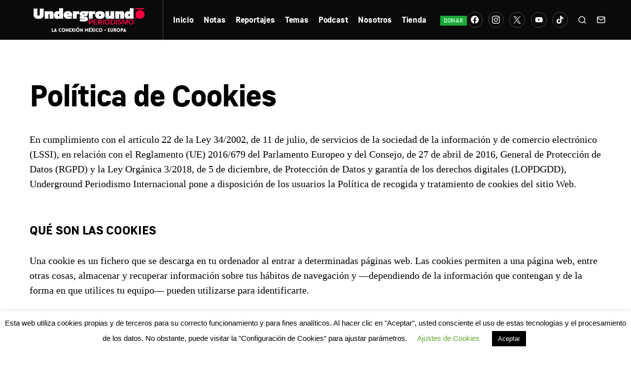

--- FILE ---
content_type: text/html; charset=utf-8
request_url: https://www.google.com/recaptcha/api2/anchor?ar=1&k=6LcscbYZAAAAAKYf8tVyJ-4zv7lgKU8O3TidRFLJ&co=aHR0cHM6Ly91bmRlcmdyb3VuZHBlcmlvZGlzbW8uY29tOjQ0Mw..&hl=en&v=N67nZn4AqZkNcbeMu4prBgzg&size=invisible&anchor-ms=20000&execute-ms=30000&cb=1oh6gnf6vmz0
body_size: 48941
content:
<!DOCTYPE HTML><html dir="ltr" lang="en"><head><meta http-equiv="Content-Type" content="text/html; charset=UTF-8">
<meta http-equiv="X-UA-Compatible" content="IE=edge">
<title>reCAPTCHA</title>
<style type="text/css">
/* cyrillic-ext */
@font-face {
  font-family: 'Roboto';
  font-style: normal;
  font-weight: 400;
  font-stretch: 100%;
  src: url(//fonts.gstatic.com/s/roboto/v48/KFO7CnqEu92Fr1ME7kSn66aGLdTylUAMa3GUBHMdazTgWw.woff2) format('woff2');
  unicode-range: U+0460-052F, U+1C80-1C8A, U+20B4, U+2DE0-2DFF, U+A640-A69F, U+FE2E-FE2F;
}
/* cyrillic */
@font-face {
  font-family: 'Roboto';
  font-style: normal;
  font-weight: 400;
  font-stretch: 100%;
  src: url(//fonts.gstatic.com/s/roboto/v48/KFO7CnqEu92Fr1ME7kSn66aGLdTylUAMa3iUBHMdazTgWw.woff2) format('woff2');
  unicode-range: U+0301, U+0400-045F, U+0490-0491, U+04B0-04B1, U+2116;
}
/* greek-ext */
@font-face {
  font-family: 'Roboto';
  font-style: normal;
  font-weight: 400;
  font-stretch: 100%;
  src: url(//fonts.gstatic.com/s/roboto/v48/KFO7CnqEu92Fr1ME7kSn66aGLdTylUAMa3CUBHMdazTgWw.woff2) format('woff2');
  unicode-range: U+1F00-1FFF;
}
/* greek */
@font-face {
  font-family: 'Roboto';
  font-style: normal;
  font-weight: 400;
  font-stretch: 100%;
  src: url(//fonts.gstatic.com/s/roboto/v48/KFO7CnqEu92Fr1ME7kSn66aGLdTylUAMa3-UBHMdazTgWw.woff2) format('woff2');
  unicode-range: U+0370-0377, U+037A-037F, U+0384-038A, U+038C, U+038E-03A1, U+03A3-03FF;
}
/* math */
@font-face {
  font-family: 'Roboto';
  font-style: normal;
  font-weight: 400;
  font-stretch: 100%;
  src: url(//fonts.gstatic.com/s/roboto/v48/KFO7CnqEu92Fr1ME7kSn66aGLdTylUAMawCUBHMdazTgWw.woff2) format('woff2');
  unicode-range: U+0302-0303, U+0305, U+0307-0308, U+0310, U+0312, U+0315, U+031A, U+0326-0327, U+032C, U+032F-0330, U+0332-0333, U+0338, U+033A, U+0346, U+034D, U+0391-03A1, U+03A3-03A9, U+03B1-03C9, U+03D1, U+03D5-03D6, U+03F0-03F1, U+03F4-03F5, U+2016-2017, U+2034-2038, U+203C, U+2040, U+2043, U+2047, U+2050, U+2057, U+205F, U+2070-2071, U+2074-208E, U+2090-209C, U+20D0-20DC, U+20E1, U+20E5-20EF, U+2100-2112, U+2114-2115, U+2117-2121, U+2123-214F, U+2190, U+2192, U+2194-21AE, U+21B0-21E5, U+21F1-21F2, U+21F4-2211, U+2213-2214, U+2216-22FF, U+2308-230B, U+2310, U+2319, U+231C-2321, U+2336-237A, U+237C, U+2395, U+239B-23B7, U+23D0, U+23DC-23E1, U+2474-2475, U+25AF, U+25B3, U+25B7, U+25BD, U+25C1, U+25CA, U+25CC, U+25FB, U+266D-266F, U+27C0-27FF, U+2900-2AFF, U+2B0E-2B11, U+2B30-2B4C, U+2BFE, U+3030, U+FF5B, U+FF5D, U+1D400-1D7FF, U+1EE00-1EEFF;
}
/* symbols */
@font-face {
  font-family: 'Roboto';
  font-style: normal;
  font-weight: 400;
  font-stretch: 100%;
  src: url(//fonts.gstatic.com/s/roboto/v48/KFO7CnqEu92Fr1ME7kSn66aGLdTylUAMaxKUBHMdazTgWw.woff2) format('woff2');
  unicode-range: U+0001-000C, U+000E-001F, U+007F-009F, U+20DD-20E0, U+20E2-20E4, U+2150-218F, U+2190, U+2192, U+2194-2199, U+21AF, U+21E6-21F0, U+21F3, U+2218-2219, U+2299, U+22C4-22C6, U+2300-243F, U+2440-244A, U+2460-24FF, U+25A0-27BF, U+2800-28FF, U+2921-2922, U+2981, U+29BF, U+29EB, U+2B00-2BFF, U+4DC0-4DFF, U+FFF9-FFFB, U+10140-1018E, U+10190-1019C, U+101A0, U+101D0-101FD, U+102E0-102FB, U+10E60-10E7E, U+1D2C0-1D2D3, U+1D2E0-1D37F, U+1F000-1F0FF, U+1F100-1F1AD, U+1F1E6-1F1FF, U+1F30D-1F30F, U+1F315, U+1F31C, U+1F31E, U+1F320-1F32C, U+1F336, U+1F378, U+1F37D, U+1F382, U+1F393-1F39F, U+1F3A7-1F3A8, U+1F3AC-1F3AF, U+1F3C2, U+1F3C4-1F3C6, U+1F3CA-1F3CE, U+1F3D4-1F3E0, U+1F3ED, U+1F3F1-1F3F3, U+1F3F5-1F3F7, U+1F408, U+1F415, U+1F41F, U+1F426, U+1F43F, U+1F441-1F442, U+1F444, U+1F446-1F449, U+1F44C-1F44E, U+1F453, U+1F46A, U+1F47D, U+1F4A3, U+1F4B0, U+1F4B3, U+1F4B9, U+1F4BB, U+1F4BF, U+1F4C8-1F4CB, U+1F4D6, U+1F4DA, U+1F4DF, U+1F4E3-1F4E6, U+1F4EA-1F4ED, U+1F4F7, U+1F4F9-1F4FB, U+1F4FD-1F4FE, U+1F503, U+1F507-1F50B, U+1F50D, U+1F512-1F513, U+1F53E-1F54A, U+1F54F-1F5FA, U+1F610, U+1F650-1F67F, U+1F687, U+1F68D, U+1F691, U+1F694, U+1F698, U+1F6AD, U+1F6B2, U+1F6B9-1F6BA, U+1F6BC, U+1F6C6-1F6CF, U+1F6D3-1F6D7, U+1F6E0-1F6EA, U+1F6F0-1F6F3, U+1F6F7-1F6FC, U+1F700-1F7FF, U+1F800-1F80B, U+1F810-1F847, U+1F850-1F859, U+1F860-1F887, U+1F890-1F8AD, U+1F8B0-1F8BB, U+1F8C0-1F8C1, U+1F900-1F90B, U+1F93B, U+1F946, U+1F984, U+1F996, U+1F9E9, U+1FA00-1FA6F, U+1FA70-1FA7C, U+1FA80-1FA89, U+1FA8F-1FAC6, U+1FACE-1FADC, U+1FADF-1FAE9, U+1FAF0-1FAF8, U+1FB00-1FBFF;
}
/* vietnamese */
@font-face {
  font-family: 'Roboto';
  font-style: normal;
  font-weight: 400;
  font-stretch: 100%;
  src: url(//fonts.gstatic.com/s/roboto/v48/KFO7CnqEu92Fr1ME7kSn66aGLdTylUAMa3OUBHMdazTgWw.woff2) format('woff2');
  unicode-range: U+0102-0103, U+0110-0111, U+0128-0129, U+0168-0169, U+01A0-01A1, U+01AF-01B0, U+0300-0301, U+0303-0304, U+0308-0309, U+0323, U+0329, U+1EA0-1EF9, U+20AB;
}
/* latin-ext */
@font-face {
  font-family: 'Roboto';
  font-style: normal;
  font-weight: 400;
  font-stretch: 100%;
  src: url(//fonts.gstatic.com/s/roboto/v48/KFO7CnqEu92Fr1ME7kSn66aGLdTylUAMa3KUBHMdazTgWw.woff2) format('woff2');
  unicode-range: U+0100-02BA, U+02BD-02C5, U+02C7-02CC, U+02CE-02D7, U+02DD-02FF, U+0304, U+0308, U+0329, U+1D00-1DBF, U+1E00-1E9F, U+1EF2-1EFF, U+2020, U+20A0-20AB, U+20AD-20C0, U+2113, U+2C60-2C7F, U+A720-A7FF;
}
/* latin */
@font-face {
  font-family: 'Roboto';
  font-style: normal;
  font-weight: 400;
  font-stretch: 100%;
  src: url(//fonts.gstatic.com/s/roboto/v48/KFO7CnqEu92Fr1ME7kSn66aGLdTylUAMa3yUBHMdazQ.woff2) format('woff2');
  unicode-range: U+0000-00FF, U+0131, U+0152-0153, U+02BB-02BC, U+02C6, U+02DA, U+02DC, U+0304, U+0308, U+0329, U+2000-206F, U+20AC, U+2122, U+2191, U+2193, U+2212, U+2215, U+FEFF, U+FFFD;
}
/* cyrillic-ext */
@font-face {
  font-family: 'Roboto';
  font-style: normal;
  font-weight: 500;
  font-stretch: 100%;
  src: url(//fonts.gstatic.com/s/roboto/v48/KFO7CnqEu92Fr1ME7kSn66aGLdTylUAMa3GUBHMdazTgWw.woff2) format('woff2');
  unicode-range: U+0460-052F, U+1C80-1C8A, U+20B4, U+2DE0-2DFF, U+A640-A69F, U+FE2E-FE2F;
}
/* cyrillic */
@font-face {
  font-family: 'Roboto';
  font-style: normal;
  font-weight: 500;
  font-stretch: 100%;
  src: url(//fonts.gstatic.com/s/roboto/v48/KFO7CnqEu92Fr1ME7kSn66aGLdTylUAMa3iUBHMdazTgWw.woff2) format('woff2');
  unicode-range: U+0301, U+0400-045F, U+0490-0491, U+04B0-04B1, U+2116;
}
/* greek-ext */
@font-face {
  font-family: 'Roboto';
  font-style: normal;
  font-weight: 500;
  font-stretch: 100%;
  src: url(//fonts.gstatic.com/s/roboto/v48/KFO7CnqEu92Fr1ME7kSn66aGLdTylUAMa3CUBHMdazTgWw.woff2) format('woff2');
  unicode-range: U+1F00-1FFF;
}
/* greek */
@font-face {
  font-family: 'Roboto';
  font-style: normal;
  font-weight: 500;
  font-stretch: 100%;
  src: url(//fonts.gstatic.com/s/roboto/v48/KFO7CnqEu92Fr1ME7kSn66aGLdTylUAMa3-UBHMdazTgWw.woff2) format('woff2');
  unicode-range: U+0370-0377, U+037A-037F, U+0384-038A, U+038C, U+038E-03A1, U+03A3-03FF;
}
/* math */
@font-face {
  font-family: 'Roboto';
  font-style: normal;
  font-weight: 500;
  font-stretch: 100%;
  src: url(//fonts.gstatic.com/s/roboto/v48/KFO7CnqEu92Fr1ME7kSn66aGLdTylUAMawCUBHMdazTgWw.woff2) format('woff2');
  unicode-range: U+0302-0303, U+0305, U+0307-0308, U+0310, U+0312, U+0315, U+031A, U+0326-0327, U+032C, U+032F-0330, U+0332-0333, U+0338, U+033A, U+0346, U+034D, U+0391-03A1, U+03A3-03A9, U+03B1-03C9, U+03D1, U+03D5-03D6, U+03F0-03F1, U+03F4-03F5, U+2016-2017, U+2034-2038, U+203C, U+2040, U+2043, U+2047, U+2050, U+2057, U+205F, U+2070-2071, U+2074-208E, U+2090-209C, U+20D0-20DC, U+20E1, U+20E5-20EF, U+2100-2112, U+2114-2115, U+2117-2121, U+2123-214F, U+2190, U+2192, U+2194-21AE, U+21B0-21E5, U+21F1-21F2, U+21F4-2211, U+2213-2214, U+2216-22FF, U+2308-230B, U+2310, U+2319, U+231C-2321, U+2336-237A, U+237C, U+2395, U+239B-23B7, U+23D0, U+23DC-23E1, U+2474-2475, U+25AF, U+25B3, U+25B7, U+25BD, U+25C1, U+25CA, U+25CC, U+25FB, U+266D-266F, U+27C0-27FF, U+2900-2AFF, U+2B0E-2B11, U+2B30-2B4C, U+2BFE, U+3030, U+FF5B, U+FF5D, U+1D400-1D7FF, U+1EE00-1EEFF;
}
/* symbols */
@font-face {
  font-family: 'Roboto';
  font-style: normal;
  font-weight: 500;
  font-stretch: 100%;
  src: url(//fonts.gstatic.com/s/roboto/v48/KFO7CnqEu92Fr1ME7kSn66aGLdTylUAMaxKUBHMdazTgWw.woff2) format('woff2');
  unicode-range: U+0001-000C, U+000E-001F, U+007F-009F, U+20DD-20E0, U+20E2-20E4, U+2150-218F, U+2190, U+2192, U+2194-2199, U+21AF, U+21E6-21F0, U+21F3, U+2218-2219, U+2299, U+22C4-22C6, U+2300-243F, U+2440-244A, U+2460-24FF, U+25A0-27BF, U+2800-28FF, U+2921-2922, U+2981, U+29BF, U+29EB, U+2B00-2BFF, U+4DC0-4DFF, U+FFF9-FFFB, U+10140-1018E, U+10190-1019C, U+101A0, U+101D0-101FD, U+102E0-102FB, U+10E60-10E7E, U+1D2C0-1D2D3, U+1D2E0-1D37F, U+1F000-1F0FF, U+1F100-1F1AD, U+1F1E6-1F1FF, U+1F30D-1F30F, U+1F315, U+1F31C, U+1F31E, U+1F320-1F32C, U+1F336, U+1F378, U+1F37D, U+1F382, U+1F393-1F39F, U+1F3A7-1F3A8, U+1F3AC-1F3AF, U+1F3C2, U+1F3C4-1F3C6, U+1F3CA-1F3CE, U+1F3D4-1F3E0, U+1F3ED, U+1F3F1-1F3F3, U+1F3F5-1F3F7, U+1F408, U+1F415, U+1F41F, U+1F426, U+1F43F, U+1F441-1F442, U+1F444, U+1F446-1F449, U+1F44C-1F44E, U+1F453, U+1F46A, U+1F47D, U+1F4A3, U+1F4B0, U+1F4B3, U+1F4B9, U+1F4BB, U+1F4BF, U+1F4C8-1F4CB, U+1F4D6, U+1F4DA, U+1F4DF, U+1F4E3-1F4E6, U+1F4EA-1F4ED, U+1F4F7, U+1F4F9-1F4FB, U+1F4FD-1F4FE, U+1F503, U+1F507-1F50B, U+1F50D, U+1F512-1F513, U+1F53E-1F54A, U+1F54F-1F5FA, U+1F610, U+1F650-1F67F, U+1F687, U+1F68D, U+1F691, U+1F694, U+1F698, U+1F6AD, U+1F6B2, U+1F6B9-1F6BA, U+1F6BC, U+1F6C6-1F6CF, U+1F6D3-1F6D7, U+1F6E0-1F6EA, U+1F6F0-1F6F3, U+1F6F7-1F6FC, U+1F700-1F7FF, U+1F800-1F80B, U+1F810-1F847, U+1F850-1F859, U+1F860-1F887, U+1F890-1F8AD, U+1F8B0-1F8BB, U+1F8C0-1F8C1, U+1F900-1F90B, U+1F93B, U+1F946, U+1F984, U+1F996, U+1F9E9, U+1FA00-1FA6F, U+1FA70-1FA7C, U+1FA80-1FA89, U+1FA8F-1FAC6, U+1FACE-1FADC, U+1FADF-1FAE9, U+1FAF0-1FAF8, U+1FB00-1FBFF;
}
/* vietnamese */
@font-face {
  font-family: 'Roboto';
  font-style: normal;
  font-weight: 500;
  font-stretch: 100%;
  src: url(//fonts.gstatic.com/s/roboto/v48/KFO7CnqEu92Fr1ME7kSn66aGLdTylUAMa3OUBHMdazTgWw.woff2) format('woff2');
  unicode-range: U+0102-0103, U+0110-0111, U+0128-0129, U+0168-0169, U+01A0-01A1, U+01AF-01B0, U+0300-0301, U+0303-0304, U+0308-0309, U+0323, U+0329, U+1EA0-1EF9, U+20AB;
}
/* latin-ext */
@font-face {
  font-family: 'Roboto';
  font-style: normal;
  font-weight: 500;
  font-stretch: 100%;
  src: url(//fonts.gstatic.com/s/roboto/v48/KFO7CnqEu92Fr1ME7kSn66aGLdTylUAMa3KUBHMdazTgWw.woff2) format('woff2');
  unicode-range: U+0100-02BA, U+02BD-02C5, U+02C7-02CC, U+02CE-02D7, U+02DD-02FF, U+0304, U+0308, U+0329, U+1D00-1DBF, U+1E00-1E9F, U+1EF2-1EFF, U+2020, U+20A0-20AB, U+20AD-20C0, U+2113, U+2C60-2C7F, U+A720-A7FF;
}
/* latin */
@font-face {
  font-family: 'Roboto';
  font-style: normal;
  font-weight: 500;
  font-stretch: 100%;
  src: url(//fonts.gstatic.com/s/roboto/v48/KFO7CnqEu92Fr1ME7kSn66aGLdTylUAMa3yUBHMdazQ.woff2) format('woff2');
  unicode-range: U+0000-00FF, U+0131, U+0152-0153, U+02BB-02BC, U+02C6, U+02DA, U+02DC, U+0304, U+0308, U+0329, U+2000-206F, U+20AC, U+2122, U+2191, U+2193, U+2212, U+2215, U+FEFF, U+FFFD;
}
/* cyrillic-ext */
@font-face {
  font-family: 'Roboto';
  font-style: normal;
  font-weight: 900;
  font-stretch: 100%;
  src: url(//fonts.gstatic.com/s/roboto/v48/KFO7CnqEu92Fr1ME7kSn66aGLdTylUAMa3GUBHMdazTgWw.woff2) format('woff2');
  unicode-range: U+0460-052F, U+1C80-1C8A, U+20B4, U+2DE0-2DFF, U+A640-A69F, U+FE2E-FE2F;
}
/* cyrillic */
@font-face {
  font-family: 'Roboto';
  font-style: normal;
  font-weight: 900;
  font-stretch: 100%;
  src: url(//fonts.gstatic.com/s/roboto/v48/KFO7CnqEu92Fr1ME7kSn66aGLdTylUAMa3iUBHMdazTgWw.woff2) format('woff2');
  unicode-range: U+0301, U+0400-045F, U+0490-0491, U+04B0-04B1, U+2116;
}
/* greek-ext */
@font-face {
  font-family: 'Roboto';
  font-style: normal;
  font-weight: 900;
  font-stretch: 100%;
  src: url(//fonts.gstatic.com/s/roboto/v48/KFO7CnqEu92Fr1ME7kSn66aGLdTylUAMa3CUBHMdazTgWw.woff2) format('woff2');
  unicode-range: U+1F00-1FFF;
}
/* greek */
@font-face {
  font-family: 'Roboto';
  font-style: normal;
  font-weight: 900;
  font-stretch: 100%;
  src: url(//fonts.gstatic.com/s/roboto/v48/KFO7CnqEu92Fr1ME7kSn66aGLdTylUAMa3-UBHMdazTgWw.woff2) format('woff2');
  unicode-range: U+0370-0377, U+037A-037F, U+0384-038A, U+038C, U+038E-03A1, U+03A3-03FF;
}
/* math */
@font-face {
  font-family: 'Roboto';
  font-style: normal;
  font-weight: 900;
  font-stretch: 100%;
  src: url(//fonts.gstatic.com/s/roboto/v48/KFO7CnqEu92Fr1ME7kSn66aGLdTylUAMawCUBHMdazTgWw.woff2) format('woff2');
  unicode-range: U+0302-0303, U+0305, U+0307-0308, U+0310, U+0312, U+0315, U+031A, U+0326-0327, U+032C, U+032F-0330, U+0332-0333, U+0338, U+033A, U+0346, U+034D, U+0391-03A1, U+03A3-03A9, U+03B1-03C9, U+03D1, U+03D5-03D6, U+03F0-03F1, U+03F4-03F5, U+2016-2017, U+2034-2038, U+203C, U+2040, U+2043, U+2047, U+2050, U+2057, U+205F, U+2070-2071, U+2074-208E, U+2090-209C, U+20D0-20DC, U+20E1, U+20E5-20EF, U+2100-2112, U+2114-2115, U+2117-2121, U+2123-214F, U+2190, U+2192, U+2194-21AE, U+21B0-21E5, U+21F1-21F2, U+21F4-2211, U+2213-2214, U+2216-22FF, U+2308-230B, U+2310, U+2319, U+231C-2321, U+2336-237A, U+237C, U+2395, U+239B-23B7, U+23D0, U+23DC-23E1, U+2474-2475, U+25AF, U+25B3, U+25B7, U+25BD, U+25C1, U+25CA, U+25CC, U+25FB, U+266D-266F, U+27C0-27FF, U+2900-2AFF, U+2B0E-2B11, U+2B30-2B4C, U+2BFE, U+3030, U+FF5B, U+FF5D, U+1D400-1D7FF, U+1EE00-1EEFF;
}
/* symbols */
@font-face {
  font-family: 'Roboto';
  font-style: normal;
  font-weight: 900;
  font-stretch: 100%;
  src: url(//fonts.gstatic.com/s/roboto/v48/KFO7CnqEu92Fr1ME7kSn66aGLdTylUAMaxKUBHMdazTgWw.woff2) format('woff2');
  unicode-range: U+0001-000C, U+000E-001F, U+007F-009F, U+20DD-20E0, U+20E2-20E4, U+2150-218F, U+2190, U+2192, U+2194-2199, U+21AF, U+21E6-21F0, U+21F3, U+2218-2219, U+2299, U+22C4-22C6, U+2300-243F, U+2440-244A, U+2460-24FF, U+25A0-27BF, U+2800-28FF, U+2921-2922, U+2981, U+29BF, U+29EB, U+2B00-2BFF, U+4DC0-4DFF, U+FFF9-FFFB, U+10140-1018E, U+10190-1019C, U+101A0, U+101D0-101FD, U+102E0-102FB, U+10E60-10E7E, U+1D2C0-1D2D3, U+1D2E0-1D37F, U+1F000-1F0FF, U+1F100-1F1AD, U+1F1E6-1F1FF, U+1F30D-1F30F, U+1F315, U+1F31C, U+1F31E, U+1F320-1F32C, U+1F336, U+1F378, U+1F37D, U+1F382, U+1F393-1F39F, U+1F3A7-1F3A8, U+1F3AC-1F3AF, U+1F3C2, U+1F3C4-1F3C6, U+1F3CA-1F3CE, U+1F3D4-1F3E0, U+1F3ED, U+1F3F1-1F3F3, U+1F3F5-1F3F7, U+1F408, U+1F415, U+1F41F, U+1F426, U+1F43F, U+1F441-1F442, U+1F444, U+1F446-1F449, U+1F44C-1F44E, U+1F453, U+1F46A, U+1F47D, U+1F4A3, U+1F4B0, U+1F4B3, U+1F4B9, U+1F4BB, U+1F4BF, U+1F4C8-1F4CB, U+1F4D6, U+1F4DA, U+1F4DF, U+1F4E3-1F4E6, U+1F4EA-1F4ED, U+1F4F7, U+1F4F9-1F4FB, U+1F4FD-1F4FE, U+1F503, U+1F507-1F50B, U+1F50D, U+1F512-1F513, U+1F53E-1F54A, U+1F54F-1F5FA, U+1F610, U+1F650-1F67F, U+1F687, U+1F68D, U+1F691, U+1F694, U+1F698, U+1F6AD, U+1F6B2, U+1F6B9-1F6BA, U+1F6BC, U+1F6C6-1F6CF, U+1F6D3-1F6D7, U+1F6E0-1F6EA, U+1F6F0-1F6F3, U+1F6F7-1F6FC, U+1F700-1F7FF, U+1F800-1F80B, U+1F810-1F847, U+1F850-1F859, U+1F860-1F887, U+1F890-1F8AD, U+1F8B0-1F8BB, U+1F8C0-1F8C1, U+1F900-1F90B, U+1F93B, U+1F946, U+1F984, U+1F996, U+1F9E9, U+1FA00-1FA6F, U+1FA70-1FA7C, U+1FA80-1FA89, U+1FA8F-1FAC6, U+1FACE-1FADC, U+1FADF-1FAE9, U+1FAF0-1FAF8, U+1FB00-1FBFF;
}
/* vietnamese */
@font-face {
  font-family: 'Roboto';
  font-style: normal;
  font-weight: 900;
  font-stretch: 100%;
  src: url(//fonts.gstatic.com/s/roboto/v48/KFO7CnqEu92Fr1ME7kSn66aGLdTylUAMa3OUBHMdazTgWw.woff2) format('woff2');
  unicode-range: U+0102-0103, U+0110-0111, U+0128-0129, U+0168-0169, U+01A0-01A1, U+01AF-01B0, U+0300-0301, U+0303-0304, U+0308-0309, U+0323, U+0329, U+1EA0-1EF9, U+20AB;
}
/* latin-ext */
@font-face {
  font-family: 'Roboto';
  font-style: normal;
  font-weight: 900;
  font-stretch: 100%;
  src: url(//fonts.gstatic.com/s/roboto/v48/KFO7CnqEu92Fr1ME7kSn66aGLdTylUAMa3KUBHMdazTgWw.woff2) format('woff2');
  unicode-range: U+0100-02BA, U+02BD-02C5, U+02C7-02CC, U+02CE-02D7, U+02DD-02FF, U+0304, U+0308, U+0329, U+1D00-1DBF, U+1E00-1E9F, U+1EF2-1EFF, U+2020, U+20A0-20AB, U+20AD-20C0, U+2113, U+2C60-2C7F, U+A720-A7FF;
}
/* latin */
@font-face {
  font-family: 'Roboto';
  font-style: normal;
  font-weight: 900;
  font-stretch: 100%;
  src: url(//fonts.gstatic.com/s/roboto/v48/KFO7CnqEu92Fr1ME7kSn66aGLdTylUAMa3yUBHMdazQ.woff2) format('woff2');
  unicode-range: U+0000-00FF, U+0131, U+0152-0153, U+02BB-02BC, U+02C6, U+02DA, U+02DC, U+0304, U+0308, U+0329, U+2000-206F, U+20AC, U+2122, U+2191, U+2193, U+2212, U+2215, U+FEFF, U+FFFD;
}

</style>
<link rel="stylesheet" type="text/css" href="https://www.gstatic.com/recaptcha/releases/N67nZn4AqZkNcbeMu4prBgzg/styles__ltr.css">
<script nonce="hPvo75iIiCDhnWY7zviDfA" type="text/javascript">window['__recaptcha_api'] = 'https://www.google.com/recaptcha/api2/';</script>
<script type="text/javascript" src="https://www.gstatic.com/recaptcha/releases/N67nZn4AqZkNcbeMu4prBgzg/recaptcha__en.js" nonce="hPvo75iIiCDhnWY7zviDfA">
      
    </script></head>
<body><div id="rc-anchor-alert" class="rc-anchor-alert"></div>
<input type="hidden" id="recaptcha-token" value="[base64]">
<script type="text/javascript" nonce="hPvo75iIiCDhnWY7zviDfA">
      recaptcha.anchor.Main.init("[\x22ainput\x22,[\x22bgdata\x22,\x22\x22,\[base64]/[base64]/[base64]/[base64]/[base64]/[base64]/KGcoTywyNTMsTy5PKSxVRyhPLEMpKTpnKE8sMjUzLEMpLE8pKSxsKSksTykpfSxieT1mdW5jdGlvbihDLE8sdSxsKXtmb3IobD0odT1SKEMpLDApO08+MDtPLS0pbD1sPDw4fFooQyk7ZyhDLHUsbCl9LFVHPWZ1bmN0aW9uKEMsTyl7Qy5pLmxlbmd0aD4xMDQ/[base64]/[base64]/[base64]/[base64]/[base64]/[base64]/[base64]\\u003d\x22,\[base64]\x22,\[base64]/[base64]/CrXzDncKqJXjCl8KEwqE5wqbCqR/DjRUFw5IHNMKvwqQvwq8oMGHCncK/[base64]/DhjJqL1DCnW/DssOVSFtcw6XDvMOuw7ULwq7Dq27CjFDCv3DDjWw3LS3Co8K0w79oOcKdGCBGw60aw4wawrjDui9SRcOow6PDucKdwp/DjsK6PsKfG8OgLcORR8KYNMK/w47ChcOLbMKwcG5Pwr7CgMKTHsKBY8O9ahHDoA/Cj8K+w4XDjMOcZxoNw5rDhsOpwpFPw73Cv8OMwqHDpcK7f3bDoEXCll3Dj0bDssKiFlbDvl4pe8Oqw6I5PcO7dMO/woQ+wpLDoFPDuDMVw4/DmMO5w6UHfMKGZwoiDsOkI3bCghHDu8OaTQ8iccOcVSELw7x7VFnDr2cOHFvCl8O3woYaYHPCpXHCqWjCoCA5wrZWwofDrMK0wrHCgsKZw6PDk2LCqcKbLk3CisObJcKWwqcFOMOVMcOJw4kHw4QeAgrDoRvDjHQJTsKrXznCmS/CuEEyQz5Gw70vw6NiwqY7wqLDj2rDkMK2w4otJsOSfxLCj1A/wpfDuMOsaHt5RMOUIsOtX0DDusK3JnRLw5tlAcKqQ8KBFnBFFMOJw4XDvGlrwrpjwpvDk0HCgz7CowUifVjCnsOKwpHCh8K1Y2jCkMOBZyIfJVAdwo7Cs8KmbcKFJDHCqcOxKBlWHh0xw5EhR8OfwrXCt8OlwqlfDsOWDmYJwq/CrSVFesKUwq3Cn1E1TzRRw7rDhsOEG8OKw7TCvC9oGsKAXGPDrk/CoXEHw6oxAsO4QMKpw7zCsCTDmFAYF8KpwpdmdcOPw7nDu8KJwpNgK3kvwrjCr8OVax11TCbDkRcPZsOFccKCeWx8w7jDoS3DucK+VcOJWsKkf8O9E8KQJcOHwrdWwp5HAx/CiisyMiPDqgjDrkshw5ctAwBoQ38iNQnClsK5XMOUGMKxw6/DuAfCgyXDqcKAwqXCmG8Ow6DCmsO5w6wqJ8KOTsOHwpTCpBTCgB/Dgz0qaMKwcnvDpw1tO8Oow61Yw55WeMK4Qis/w47CgQ02RF1MwoDClMKJOCDCu8O8woXDk8Obw7wcGX1ewpLCoMKkw75eOsOQw53DqMKbL8O7w7LCpsOmwozCskg4FcKPwodTw5p2J8KBwovDgcOVbArCpsKUDyfCu8OwGhLDn8OjwrDClm3CpwDDqsORwp1dwr/CnMOvMEbDkjHCqHfDgsO5wpPCgjzDhFYlw64SI8O4csOcw6jDlyrDjibDjwDDkilVDnMdwpczwqHCoysbbMOLA8O1w6VDWTUkwo03XVDDvgXDusO9w6XDicK+wooEwqNlw7xpXMO/[base64]/Dj8O7w5LClgjDoMKLw5Q+c8OGRwHCisODw6hXYkdzw644YcOawqjCnVHCtcO5w4zCljvCmsO0XUPDh1bClgfCshpqNsK/[base64]/CtMOFazgnw61+w7Bmw6FsYsKZWcOUDlnCr8OHEcK9Xy5FbsOowqsUw5FaLMK+YHoqwqjCimwuW8K4IknCi3rDo8KAwqvCmF9CRMK5OMK7ACvCn8OVFQjDpsOceUbCpMK/bEPDgMKjJSXCplTChD7DvEjCjFXDt2IkwpzCiMK8eMKjwqJgwoxvwoLDv8OTGz8ODS53wpjDrMKuw5AHwq7CkzzChQEHKWjCp8KlfjDDuMK7Bm/DqcK1Y1PDggrCpcKVAC/[base64]/CrsK2w7dWwp5dOcKvdytEwrrCkcKzGCthTT3Cm8K2L3nDmWxvSMOWJ8KrcisjwqjDj8Ogw7PDhg8HRsOcw7LCm8K0w4sWw5FOw7lPw6LDhsOKf8K/I8OJwqZLwqIMWcOsMjcqwovCriVEwqfDtBcTwq7DjFbCtX8pw5rCosOVwqhOFg3DuMOxwoAFEcO/W8K7w6gpNsOKPmova3nCvMK7AMO7OsOTaAtVWsO/KMKVY0tAFCDDrsKuw7hQXMOhalQKNEIrw77CscOPcn7DuwvDhDbCmwPCgMKswq8WBcOKw5vCv23ChcOLbw3CoFogUFNWZsKVN8K6fCLCuCFyw5NfLgTDmcKZw6/CocOaJh88w5HDiE1sHHTDusK2w7TDtMKZw67DhcOWw4/Dj8O7w4YMdT7DqsK1LXl/O8KmwpZdw7vDgcKGwqHCum7Cl8O5w6/CnMKCwopcb8KNMELDisKpe8KkGcOYw67CozVvwopYwrMBUsOeLz/DgcKzw4TCs3nCtcKXwpfDg8OATzF2w73ChsOKw6vDlT56w45lX8Kww6YjGsOdwqlLwphSBGV0fAPDsgBJOVFUw4E9wqrCvMKsw5bChBtDw4hUwro1YWJ1wrrCj8OEccOtAsKVWcKSXFY0wrJhw7jDplHDsyfCk2VjIcKJwp0qEMOLw65lwpPDnE/Dozwiwo7Dn8KVw4/CgsOIP8O2wo/DjcKMwptzZsK9fTZywpHCusOJwrHCvEMIHxoBN8KfHEjCiMKjQnjDk8KWwqvDksKiw5vCt8O5TsKtw6HDssK6MsOoQsKhw5AXSA7CsWtAa8Kmw4DClsKUXMOIdcKlw616LGTCoRrDvjBdBiN/[base64]/D0fClyRHJ8KPZR3CjMKjwo8NYnJfwqMiw702AFLDt8KhbGoXDCsjw5bCvMOuGnfCiWXDlDgpbMOgC8KRwrsXw73CgsO7w7XDhMOTw7s9QsKswq9TacKYw7fDsx/CusOQwpfDgU1Uw4nDnlbCmRXDnsKPYzfCsXNmw4rDm1ckw63DlsKXw7TDoCzCnsOuw4FzwrDDpXTDu8KwAAI8woXDoxvDo8KOXcKAZsO1GznCmXRDUsK6esK2Bj3CmsOqw5ZqIlLCtFgOacKGw6HDiMK/PMOnEcOOGMKcw4bChUfDnSjDncKtK8KCwoBJw4DDrEt7KVfDlxXCoQ9sVFA8wqfDhVnCgMOJLiDClsKUYcKZD8K9b3jCjcKZwrrDq8KzAjzCjUfDhG8Nw6DDssKmw7TCocKXw7hcQl/CvcKSw7JVHcOCwqXDoSLDvcO6wrTDj0Y0Z8OFwoghLcKXwpLDtFhMFhXDn2ckw7XDvMKbw4kNfD/ClRFUw5LCkVYNCm7DuVtpYcKowoVdDsKcTxVpwpHCmsKGw73Dp8OEw6XCvnnDm8OqwqfClEfDn8OjwrLDkcKQw4djPmXDqMKPw7XDi8OoLj8pAirDv8O/w5Y8U8OmZsK6w5xRYcK/w7N7woPCqcOXw4LDhMOYwrXCu3zDkw/CgnLDr8KpW8K3fsOMdcKuwrLDs8ORcyfCtFl5wo0/wpMcw6zClsKYwrxSwqXCrHEsKnslwqQ6w43DqCDCs0lnwp3CnAN8IX7DkShBwqbCsBjDo8OHeX9sJcOzw4LCr8Kdw5hYb8Kmw5fDiGnCmR7CuUYTw7gwcUQ6w6hTwoI9w4szLMK4QS/DrcO8BwnDpEPDqx/[base64]/UkDDgcO1wqfCgMOiw5bCi8KvasO3KV/DqcKzAcOjwoAhZAzDlsOpwo0recKyw5nDgCQPAMOCK8KhwrHCgMK+PQXDsMKYMsK4w5PDuyrCgjnDmsKNGy4ww7jDsMOrYzITw5JrwrN4McOHwqIXNcKPwp3DnWvChAwYMsKEw6XCpj5Iw7zCkBxmw49Aw5gzw6goN1/DlwLCskXDhsO5WMO2FMKcwp/[base64]/CpMOyOsOeworDhcK2C3bCoMK0EsOLwpIvDh8pN8OSw55Se8OywoHClxfDk8K2ZgrDiFXDhsOKUsK6w4LDp8Oxw7g0w4xYw50uw5RSw4TDjVtWw7fDvcOib0N/w4MswqVIw5Atw5EhCcKiwp7CnX5cPsKtA8OWw5XDgcOLHRHCjQvChMOiMsKeeBzCmMOrwpDDksO8GHjDuW8Twr51w6/[base64]/DmsK+wp/DlcOgQsO5VcO2VV3DsnbCmEzCrMKhAX/CgcK+ESwhwrnChWTCn8OwwrXCnwHChBt+w7BaZMKZTGl7wpUMJirChMO9w6Ztw4spcy/DtUE4wrM3wpTDjFjDo8Osw7ZYNhLDixvCp8KFUcK8wqcqw4ULZMOmw5XCgQjCuirDrsOUO8ObdW/DlDtxI8OdGx4fwoLClsOfVAPDmcOLw4dcZBPDssO3w5DDjsOnw4hwRk/[base64]/ClifDu1XDmcKfw4JzD8KQBcKPw7wlaVrCmm8GW8O1wpIHwqbDkkPDuWjDjcO+w4TDnWXCg8KFw7jCtMOQZ3tTE8KmwrTCscOwSl3ChX/Ch8KMBCfCvcKXCcO8wqnCtlXDq8OYw5bCjQ14wpwhw7jCt8Oowq/CjjFbZj/DkVvDq8KxfsK6JwdhOw84XMK9wodxw6DCtyIWwpZ4w4cQCE0mw7wQGFjClEjDn0NBwr8EwqPCv8Kpe8OgBiIWwqjCkMOzExhYwrUMw7IrfjvDtMOowoo/acOCwqrDjBB1McOKwpLDuhFTwqRPBMOAXX3Ck3PCh8KQwoZdw67Cj8KdwqTCv8KcfXDDjcKjw6gUMcKYw6zDpX8PwrsyL1oAwphBw6nDrsOeRgkAw6xAw7fDmcKaNcKMw7xsw44GA8Kdw7krwr3DgEJUIig2wr89w6bCpcKxwo/CnzBTwoFPwp/CuEzDrsOawoc+Z8OnKBXCjUQidEnDgMOYfsKPw4t9cnHCjyYyXMOYw7zCgMOdw7HCtsK3wofCtMObBDnCkMKjecK0woPCszhsUsOHw67DhMKNwp3CkH3DlcO1DCB8TMOmM8O5SCBHI8O5NC/CnMK8Ogkew7xbfUxjwqXCrMOgw7vDh8Obbz9Dwrwgw7Ifw5HDnDUvwqMRwonChMO+bMKSw7/[base64]/CmcKYwovDgTEewoxTcMOXw4XDpsKQwq/DnFgtw5UGw4vDmMK+EWgYwprDgcKpwoXCpyrDkcOCeikjwpJXclIMw5vDm0gXw5ZYw40nXcK4c1I6wrdNI8OFw7cIKsKHwr3DosOEwqY/[base64]/w7jDgcK5wqgCdcOYw5YHwo3CiH/Cq8Obw5QaZsOCexfDh8ONFRBIwqRrSFzDj8ORw5zCjcOXwrQgScKjIQcYw7wTwpJJw5nDqEAJbsOnw5rDuMK8w7/DgMKow5LDrQ0XworCtcOzw4x0CsK9woZfw5DDs3vCmsKPwo/Cq3gBw4dCwqDDog3CuMK6wq1je8O9wo3DncOtbQnClh5ewq/DpGxcRsOtwpcfdhrDocK3Y03CgsOTfcKOJMOoGcK/J2vCucO2woPCksOqw4PCpDFFw59mw5B/[base64]/[base64]/CrcOQwpQiw7lQLHvCvxoDw7FVwprDk8OFBG/CmkdFPgPCi8OuwoIKw5vCrRrCnsOLw6nCh8KZBV0qwohgw5U/W8OCU8K+w5LCisKnwrXDtMO0w40fNGzCsX0bEExXw79bFcKCw593wqkRwp7DpsOwMcOlQjrDhXHDqkfDv8KqSX9Nw6PCrsO1Rl7Dn1kCw6jCucKYw6XCrHU0wqc2Jl3CosKjwrtVwrk2wqYfwrPCjxfDhcOSZAjDgm0SOC/Dj8Opw5HChsKdZHNfw5/DisOVwo5/w5M/w6BeNh/DmUXDvsKgwpPDjMOaw5w+w6rCgWPCixdJw53CmcKKS2NTw4daw47CrW4XUMOwXcO6ccKWE8O1w7/[base64]/CnmwswqXCkMK0wp/DlmfDv1TDuTfCllU/w7bCnEgJGcKGcQjDoMOrKsK/w7fCgxQXWMKiO2LCmGfCvTMOw45ywr7CvCvDh0nDkFfChBFaTcOkG8KaIcOleG/[base64]/DtUg7wqscwo97wp9jOsOHw5ZgG0w2JzHDjWvClcKfw6XCmDLCmsKVJQ7DrMKhw4bCrcOHw4TCjsKWwqAjw50iwrdPPjVcw5kzwpUNwqPDoA7Crn5EIip0w4XDiTB2w6PDp8O/w5XDiDoyKcOmw4wPw7bCgsKuacOAFjnCkDTDpF/CtCIZw6VAwr3DhyVDZ8OxaMKkcMKDw5JbJEB/[base64]/DnDAPAcKud8OIw749w450wrYSw79vc8OMZEHDgUdbw5xHGlUnV3fCmsOCw4ULa8OHw7PDhsOjw4paQihmOsO+w4Jdw4IfCx4CBW7ClMKDSivDpcO1w5waCDHDvcKuwqzCpXbDpwbDh8KdYWnDqgUNN0nDicOwwofCjcKcVMOYFXJNwrs/w4LCuMOow63CoAAfend/ABNrw4xJwo4Rw7MJWcKCwodtwqAOwrjCsMOCWMK6DCptbS/DicO/w6c+CsOJwoQjQ8KowpN3A8OHIsOOdMORIsKYwqPChQrDv8KdHklbZcKJw6xQwrzCrWB4WMKXwpQHPFnCo3oibhYbGgPDh8KZwr/CgFPCvMOGw5gHwoFfwqsCc8KKwql8w7MXw73DkENwHcKHw50Bw5kewr7Cj2USNyXCkMOYfTMNw53Cr8ORwp7CrX/DrcK9AmEfYFYvwqV+wpfDpxfCmm5bwrBKeS3CicOWQ8KsfcK4wpzDq8KQw4TCvjLDgW47w5LDqMKywolyScK0PEjChsO0d1HDonV+w6pTwqAOCg7Cp1llw6DClsKew74sw6MGwpjCsmNFQsKLwqYOwq5ywo8SWQLCimrDtAYEw5/[base64]/TsODGcOnFsO5w7jCnynDu8KWw4rCvUnCqxbCkzLCmlTDusOqwog2MsObNcKTDMKqw6Bfw69swrUKw7ppw7hEwqoCBmFoDcKZwr8/w43CqEsSMyhHw4XCvFo/w4liw55UwpXDkcOLw7jCvw5rw4YzJsKqeMOaRMKpR8Kqbh7DkgB+Xjh+wpzCuMORRcOQADPDqcKTGsOgw5Iuw4TCpnPCicK/wofCqyLCvMKewrzDrwPDkHTDk8O+w6bDrcKlI8OhTcKNw5hZGsKew54MwrXCn8OhXcOlw5jCkUhtwrzCskgjw6Qowr3CjFJwwoXCssKPwq1BbcKMLMOkVBXDtlNFXz0YOMOJVcKFw5o9PlHDoxrCvk/DlcOAw6fDnzpfw5/DkXzCux7Cl8KgEcOmU8Kswp3Dk8OKfMKow67Cq8KjJcK4w6xKwrg1GMKEOsKUe8Oxw4w2QUrClcO2w5bDt0NJBnbCjMOyccKEwoZhZsOkw5jDqcKLwr7CnsKowp7CmDvCjcKZQ8KkA8Kie8OzwqFpJcOMwrwPw69Ow7sOCWrDmMONcsOeAz/[base64]/DpcOPOcOPwrA/woNaccK2w7U/byx1MMKoJ8K7w77Di8OWdcOpSkvCj3x7KH5RdF4qwpDClcOkTMKpN8O4woXCtT7CqizCskQhwo1Xw4TDnXIdPRtBUMOaVkY9w5zClAfCgcKIw6lIw4zCs8KZw5fCqMKrw7QuwrfCj1BXw7TCrsKnw6nDocO3w6TDszAswoB+w7rDvMOHwovDi2/CscOQw5FmGH8bXEjDgElhREvDuDXDvyZVVcKnw7DDpVbCvwJhIsKDw40TOMKCAVnCrcKKwr9RHsOiIQjCqcOQwo/DucO/wr3CuTfCgFA4Si4pw6TDl8K+FcKRTUFdNcOBw7F+w5nCg8O8wq7DqcKVwoTDi8KRUmDCgV1ewrhJw5/[base64]/CkEtHw6vCkUkScHjDpcKnAA4mYmzDs8OEwq8pw7/DpU7DpHjDgCbCncOcc1cgGk0uJW5bNMKGw61cDjUjUMO6S8OnFcOmw7sfRAoUZjAhwrvCrsOACF8FQxDDssOkw4gEw5vDhlByw4k1dDkZd8O/[base64]/CmBDCp8KCw6lMBg7Ck8KTw6zCpS1JOcK9wo/DikfDqcKHwooXw6BOZwvCiMK4wo/DqVDCusOCCsO9L1RtwpLCpWIaXHlDwpRKw5rDlMOcw5zCvsK5wpbCsVrDhsKww54/wp49w4l3NMKSw4PCmxLCpSPCmDJTI8KCasKxKCliw6cLacKbwpEPwpYdbsK2w6JBw4JiXcK9w6pFG8KvF8Oswrk4wooWCcKewoY9ZT1gU1gBw7g3NknDr3gFw7/DhRvDk8KGIhzCk8KOwrbDssOBwrYswp5RCjImFAF6OcO6wrweWUkcwptpa8KswozDkMODRirCuMKww5pEIQDCiQIRw41/woZMPMOEwpzCrDhJT8Otw7Zuw6PDgxrDjMO4U8KVQMKKB07CogTDucOcwq/[base64]/[base64]/CmsKGT8K1w6vClwtTb8KocMOGfMKSScO8w4bCjXnCgMKiRHoAwrxlJMOeNX5ADMKvBcKmwrfCo8KGwpLCvMOyEcODRTB3wrvCvMKBwqo/wrjDk07DkcK5wr3CkgrCpzLDkEMxw7DCsU9yw7nChDrDoEJFwoHDu2/[base64]/Cv8KOw4/ChMOuHyzCncKQFT7DpkvDslbDk8Kowqsie8OpYGZPMzhnIkkOw5zCoyk/w6/DtX/DiMOawoU6w7bCs34dASzDuwUdNlDDihQ+w4tFJRvCpMOfwpfDpTBKw4Bmw6LDv8KiwoTCtVnCgsODwrkNwpLCocOiasKxExQSw6pvGMKbVcK6RypMXMKrwpnCtBbDmF91w5tTNMKKw4/[base64]/DkTFaw7QZw4oow49zw7EGw7RFwqQTwrbCiEPClDjCug/ChkV5wpJzacKuwoRMDjZNOQAbw44nwoY9wrfCt2xNbcO+VMK5XcO/w4TDt38FNMOawrrCtMKew4jCl8O3w73Dl394wr83DBTCvcKVw69LJcOpQGdFwoU6Z8OawrrCiyE9wrzCpUHDvMOJw6pTOBvDhsKlwqM9GSzDssOaWcOvSsOiwoAow5dncRXCgcOkO8ONCcOmNELDrlMywofCssOaFx7ChmrCkxpiw7bDhylABcK9NMOvwp/DjWhzw47CkxzDjmfCvXvDjlXComvDnsKdwowpZMKbYFnDmzfCvMOpQMOsT3DDl13CoF3DnxDCgMO9AQ9uw7J5w77DvsKBw4TCtG3Do8OVwrTCjMOYVwfCtTDDj8OuO8KdfcOiBcKKbsKVwrHDscOxw6oYZH3CuXjCksKcX8ORw7rCtsOZRlIBWcK/wrpOeV4CwopoWSDCmsOPYsKiwotNKMKDw5guworDosKMw6bDmcOwwofCtMKNUknCpi8pwp7DjBzCl17CgcK5WMO4w51zfMKjw45vacO4w4tpIHE/[base64]/CmcKPBMKXOhrCrsOFFX3CncOwwpnCgMKnwrlsw5rChcKlasKve8KAcybDssOQesOswo8cZV1Tw7DDhMOrOWIiOsOQw6AXwrnCgMOXNcOnw6gEw51FTHdFw5V5w4d/JRBew4owwrrDgsKCwo7CocOmFVzDpGTCvMOHw71/w4xewoRKwphFw5J5wqzDk8O2ScKVKcOEUGM7wqLDiMKFw7TCisOBwr52w4/CscOoRiAmLMKAH8OuNXIpwo3DtcO2LMOMWDwRw6rCoHrCkGtdF8KhVSwQwrrCqMKtw5vDq0dewp4BwoPDknTCgCDCt8OKwqHCnRhgdcK/wqDCpVPCtjQOw4t4wpXDkMOkDgVsw7YGwrXDkcOjw5NKZUTDnsOFJMOBIMKTK0I5VQQ+OMOAwqUdUlDCg8KqEsOYRMKUwp/DmcOPwrZNbMONJcKEFVdgTcK+ZMK6EMKHw6g3C8KmwqLDjsOwJinDvV7Dt8KHNcKbwpU/w57DlsOgw7/[base64]/ChsOXw4/DnAbCgExCwoU8TlV4NUkvw55HwpHCjTgJFcK5w7pSScKQw5fCk8OdwrzDuyF0woYpwrAXw71OFxjDiShNKsOzw5bCm1HDi0o+PnfDuMKkScOuwp/Cnm3CiGcRw5kfwobDiTzDmAbCjcO6JsO/woxtL0TClMOfM8KsRMKzdcOCeMO1F8KEw4PCpQNXw5ZJQEV4w5JJwpFBBFsOWcKGA8Oiw7rDosKeFE7CvBZBUwTDqDPDrV/Du8KlP8KMdWbChiJcYcKEw4nClsK0w5QNfkhLwpQaSATChllpwp9pw7RwwrrDr3DDh8ONwovDo1zDu1YawojDi8OlTcOvEzjDgsKLw75kw67CjEY0ecOXNcKywpdNw5AlwqIwHsK7ezkRwpDDsMK7w7XCoEDDvMKkwqA7w5c5QFUFwqUMKWVbeMKEwp/Dg3bCocOKH8KzwqBZwrbCmzJkwq/[base64]/[base64]/[base64]/[base64]/fA9yMsKWKsO5wr/CvGIwKhDCmMO1w4nDhC7Dn8KSw4LCjylfw4lHWsKWIBgUTsO3dsOgw4PCjA3DvHwvNC/Cs8KAGSF3fF5+w6XDn8OPNsOsw6odwoUhGWhlWMK9RcKyw4bDrsKYFMKXwqJJwozDnyvCuMO/w5rDgQNJw7Uzwr/[base64]/ChcOzHsOYRTnCvnjDi8OzwpfCo8OQw7zCscKkMcOTw4IvaUdhcV/[base64]/DvDxsw7nCtG7Dug7Cp8O6w7DCjxkQZC/DrMOMwr1mwpZ8D8KaPkrCpMKLwpzDrho/OXbDgMK7w799ClfCqMOqwr5Ew7nDpMOeWnV7X8Ojw7ZwwrzDvcOfKMKQw5jCkcKUw4l2An51wrnDjynCg8K9w7LCocKlE8OPwqrCvm9nw57CsVg6wrLCu08CwqUpwoLDnlkWwr8qw4LClMOgJT/Ds2LCtS7CslxEw7LDiWnDojHDg3zClMK/w6PCol4kUcOEwqDDig8WwqvDhwHChBXDtsK1f8KaYW7Cl8OKw6rDqD/Dphwowr1qwrjDrMKXEsKqdMOsWMOOwp1fw7dhwqM4wrMxw4fCjg/Dl8K4wrLDt8Kiw4PDv8OJw5JIBg7DpndBw4YKL8O+wpBvSsOnTAJRw707w5h2wrnDr1DDrizClXTDlGsiXSBvE8K5ZjbCv8OUwrlgAMKRH8Kcw6TCqTnCg8OIZ8Ksw4YxwpZhPxUjwpJuwq8zYsO/eMO5C0xpwqvCp8KJwp3CmsOSU8OOw5DDuMOfa8K4L0zDuA/DnBnCsGTDrMO6wq3DicOQw6vCviJGNT0rYsKnw6bCgSNvwqZMTQjDvArDmcO9wpzCgAfDsATCtsKPw5/Dg8KBw5bDuD4nUcOWT8K1GhXDtwvDuUDDscOFRAfCgyphwpl+w5nCicKwDGJ+wqUPw6jCnGbDslvDognDm8OkWxjCrm4qZhsow6lvw6HCgsO2eCFYw4Mgd30MX34XNDrDpsKawpHDtm3DqVZCDhJHwonDm2jDtCDChcK2Bn/DkMOzYBfChsKXN3cjIjReKF9OHErDkR1QwqtBwqMHNsOARsKDwqTDmhIIHcOAXCHCm8KmwpLDnMObw5PDg8Knw4vDmFjCr8KRN8KEwotvw4TCgk3DkV/DvHMHw5hRE8O0E2/[base64]/w6JBw7XDlcOCFcKew4/ClcKEH8K/FcOawpFGw5LCmUkewqZ/wq8tOsKWw4/CksOLUlrDp8OswphFGsOXwqHCjMK5L8OywrUhSW3DkAMMwo7ClRLDucOXFMOiKTBXw6LCuCMZw6lPS8K3LG/DkMK9w6EFwobCrcK8dsKhw6teHsKEP8OXw5tJw4cNw6fCp8K5wocyw6vCssKnwqzDgsKFRcOWw6sVfHRMUMO4V3jCvXvCiDLDisOgdFEqw7gnw7UXw5DCjCRdwrTCjMKqwrMtNMOIwp3DjAYBwrR2FUPCo0Avw6RKUjcLQ2/[base64]/DnMOAw4DCi2MIw5LCn2DDrcOKw4lzTsKwCcOzw7fCrUp/[base64]/[base64]/CpSDCqMOkd8O5wo1YHFzDtsOgw5c8w7wkw6LCtMOtYcKPYDV1SsKOw5PCmsOYw7UFeMOXwrjCjsKDGU13dMKww7odwo4IQcOew74jw6clWcO0w6MCwrBtCsKBwocVw5rDlADDkVrCpMKDw6wawrbDtw7DkBBWccKwwrVAwoDCrMKcw7TCqE/DrcOSw4xVRTvCncOqwr7Co1HDk8O2wo/[base64]/Dk8K7wp7Dq0/ColhlwpITw67CiWfCusOtwrU4JS4yfsKewpnDqG4zwoHCg8KFTErDj8O5BcOWw7cJwpPDkWcBTj03JkDDiEl7C8OIwrspw7dGwp1owq/CkMKbw7dxEn07HsKGw64TbsOAXcOZCQTDlmUHwpfCuVfDgsKpdjLDscKjwq7CrFohwrjCrMKxcsOEwoLDlkAcKiHCssKlw4LCv8OwEjFOQTINb8K3wprChMKKw5/Ck3nDkirDuMKaw6vCv3xpQsK4X8Kjfw1SVMOhw7ozwp8WEXjDvMOCTg1XK8K+wqTCtDBaw51lIm47fW7CvFTCgMK+w7jDkMOrGhLDg8Kqw4LDpMK/[base64]/XcOSw717AjXCjMKNwooswoctWcKZIMOOw6vCqcOYXTBmczzDqQ3Cpi/[base64]/DpHRlfWfClBEXw6nDhMOgBD3CqsKNUMKRNsKlwpHDnw40w6vCsRx1MXvCmcK3RGR5exlXwqJ3w6ZeDMKgZcK+cAUGIgvDtMK4Yxkxw5A5w6VxN8OAU1gCwq7DrSESw5zCsXkewp/CisKMLicMTnU+CBhfwqzCsMOkwrRkwqvDlG7Do8KUP8KxBHjDvcKieMK1wrbChhfCr8O3QcKQQW/CuxDDpsOrNg/ClyfCucK1U8KpbXMsYhxvDXHDisKrw60zwrdWYRZ5w5vCocKIwpjDscKWwofCijAjIcOtGgbDhwMWw6rCt8O6ZsOYwpLDthfDiMKvwq5JHsK6wrLDmcOkYXgRZcKWw4HCkXkDPBxgw5DDkMK+w6YKYxHCmcKrw7rDusKQw7bCphcZwqhuw7DDs0/Dl8O6eixNNEtGw7xMJcOsw558bS/DpcKWwr7CjXIHQMOxPcKnw555w5VXOsOMDh/Dqw43XcOew5R4wrEWQix2wrtPZHnCoGrDgsKlw5tDCcKadUHDhsOzw7HCu0HCncKvw4PCgcOfGsOxZ2vClcKgwqnDhkYXQkDDv3LCmWPDnMK8UHEqUcKxFsONLn4KKR0Iw6poSQHCn2pbC1dAO8OMfzXClsKEwrXDkCkHIsO4ZQbCvT/DsMKwKWhwwpJJaGXCtGUzw6jCjCDDjMKOe3vCqsOaw503OsO0CcOWP2/CqB9XwofDijXCiMKTw5HCl8KfFEdFwp5zw71uAcOBBcOawpHDv31Dw67CtG5twoPChF/Com9+wosHPsKMUsOrwp9lNknDlzA6McKaDUrCu8KQw4wdwrVkw7MIwqjDp8K7w6/DgnrDtWpDKcO+V0hnOETDl0oIwoLCozvDsMKSJQB6w6Bkexx8wpvDiMK1EHDDl1g3dsOhM8KCH8KubMOMwop3wqTDsgYTOnHDgVrDrmXCtG5RE8KAw4FaE8OzD19OwrPDncK8JXFIdcOVDMOdwonCjg/DmhszHmxnwpHCuUvDuyjDqWNoQTlMw6rCp2nDpMOUw4p0w5cgAkdVwq0kNUAoNsOQw50kw40Uw61ewqHDk8KVw43DjzXDvyLDmcOWa0AuR3zCm8OawoTCtE/[base64]/w5jCuCgQFzdSRMK/JMKzw6MCGVHDs3QCB8O8wpvDpmLDkmp3wq/[base64]/Do8O4w5fDu8KkNSHCnsO2aMKVwp7DqRnDisKoTMOxPmxqSiY3C8KPwoHDpUnCucO0J8OSw6fCvCPDo8OUwr87wrhtw58aPsOLBhTDs8KLw5/Dk8OLw6o6w7wmBSPCgiArRMOowrDCgj3DhsOYccO7Z8KQw5FBw6PDmSHDpFdWfcKyasOtMmMtNMKjecOzwrwYM8OTQmfDi8Kcw4zDn8KfS2XCsEMgEsKyI1/CjcOowo0kwqt4O2laTMKUfMOow5TCqcOuw4HCq8OWw6nCklLCusK0w59cPjbDj0fDoMKlL8OQw5jDhyEbw6fDlms7wrjDpwvCsyUoAsK/wqoiwrcKw53CusOrw4zCtHBgZH7DlsOkamtnVsKgw7cWP2/DhcOBwpvCoDFUw6t2SRsawpAuw63CpMKCwp8QworDhcOHwrRhwqlnw40ccEnDuwVDBx5bw78EVGpSGcKRwrzDtiRxdjEbwr3Dg8OFDwAsEn4owrbDucKlw6fCscOywoIjw5DDqsKawrh4dsObw5/DicK9worCv0w5w6jCq8KaK8OHBMKbwp7DlcKAcMO3XhkrYizDgjQuw6IkwqnDn3HDgizCkcOyw5rDvwrCsMO8HyfDjhAfwp0pK8KRP3zDg0LDt3ZKGMK7WxPChipDw6/CoxYSw7nCgQHDrnAxw59TSws+wqIbwr4kSS3Drl9XUMO1w6omwpLDjcK/[base64]/BMKBRcKsw70hwrrDgiNWwpAuI8O3wo/DmcOUZcO1eMOoYE7ClcKUXcOuw4phw4gNMmIYR8K7wozCqlbDkWLDimjDr8O5wqdpwolxwo7Dt0BeJmV4w4hnYy7ClS0kbCDCrxvChjNIVhoWWUjCmcOJfMOyacOkw4LCqQfDhsKBFcOXw6JOWcOWQVbDocKNOmA/CsOGC1LDqcO7WhzCtMKHw7LDrcOTEMK4PsKrY0RqPAXDksKNHj3Cm8Obw4fCtcO2DyzCrloeJcOUYGfCm8OOwrEMEcOLwrY/BsKBBMKCw4DDucK5wozDssO/w55QV8KFwqo3FikgwrjCscOYIUxudQk3wpgwwr0oWcKofcO8w7d+IsKGwos+w7k/wqbCsHsaw5k8w4AZGVkSworCjEtJRsORw4BIw5g3wqFMLcO3w5zDmsOrw7ArYsOnD03Dhg/Dh8OAwofDtXvCihTClsKrw4TDohvDpADCl1jDgsKdw53DiMOiKcKOw58DIcOhbsKSMcOIAsKKw6E4w6Udw4zDpcOkwoY/SMKlwrnDgmZlPsKkwqRXwqszwoBuwq0qE8KGLsO0WsO4CSN5YyVwUBjDnDzCh8K/EsOLwox4TSBmOMOjwrnCoxbDu1wSAsKIwqjDgMOtw6bDvsOYMsOqw53CsC/CqsK5wrvDg1kMJsOPwrdvwphiwqVkwpMowpl4wqhjHFRDH8KJRsKGw6lfZcK9wr7Dj8K+w6jDpsKXJMKsdEXDgsOBAW1YcsOhbAzCsMKhXMOEQw9mBMKRInAFwqbCugAaV8KFw5wdw6fCgcKHw7/DrMK7w4nCsELCn2HCqsOqLg4oGB0cwojDihPDlULDtCXCjMKcwoU/wqYcwpNgYmFBayPCt1t1wq4Mw54Mw4LDmCvDvxjDvcKpImxRw7rDocOJw6nCn1nCpsK4WsORw7BFwr4ybRxrYMKaw4fDt8OUw5nCqMKCOcO5bj/[base64]/wqTCkiQLDkjCuWjDr8Kqw6jCkFfCtHQqcBklCcOywrVHwqvDnsKawrTDkkbCozIqwpsvecK6wovCm8Kpw5jCjjo1wpgHJMKewq/CgcOseGcdwoQHAsOXVcK5w583Yz3DuEAyw7XCkcKOdnQLLlrCksKQK8KPworDk8OnY8Kfw4APA8OrYwbDlFnDsMOJb8Opw4bDnMKdwpNpWR4Mw74MdDHDlcO+wrJOCxLDjxLCn8KywodZeDQgw4bCp14/wo8kByDDgsOKwprCjW1Uw4Newp/[base64]/Cg8Oww70xw4fDgABqw77CpcK/SsOWD20ddk0Pw5DDjxLDgFVETA7DkcOOZcK2w7oBw69YAcKQwpTClS7DmRc8w6AxbsKPdsK3w4bCk3wUwqlxcS/CgsKew6TCgF3DqMOjwo1/w5Y/DHzCm3QPU1/CrXDCuMKjFsORL8ODwpvCpMO8wr91MsOMwr5vYEvDrcKJOA3CqQZONx/Dl8Ofw4rDosOAwrp6w4DCkcKGw7dFw6pQw6AGwo/Cujpuw5QVwo0pw55EfsKvUMKjbsKiw7AzAcKqwp1GTcOpw5k1wpFFwrgfw7jCkMOsCMO+w6DCpxcSwoZew44fAC5Dw6XDt8KawpXDkj/ChcOOF8KWwpY+BMOTwpQgWzPCmMOhw5vCrEXCoMOBFcKaw5TCuRrDisKYwooKwrTDihVpRjcrcsOlwqobwpTCv8K9csKewq/CoMKkwprCk8OLL3gdPsKPDsKBfRocOmrChBZ7woc/Rk3DocKGEsOPVMKYw6Y/wrDCpRxiw6bCjcKYSMO+NQzDlMK2wrhkVQHClMKga1x7wrYmKcOcw7UTw77CnEPCqw3CnBXDosOYPsOHwpHDtz/DncKPwrjClFIkAcOAIMKGw4nDhFLDqMKkZsOGw6rCjsK8f3pcwpfCqnLDsw3CrE9gU8OjdnZyG8KNw6rCusK7QUDDu17DmCLDtsKcw598w4o3YcO6wqnDtMOVwq14wptTKMOjEGpew7cFfk7DpsOWcsO/woTCljsrDDbDkQXDtMKPwoDCsMOWw7DDqSgmw4fCkUXCh8Oaw5URwqDCtDxETsOfJMKxw6XCucK/LwjCkWpXw5LCsMOrwqlEwp3DsXTDjcOxXCgaKgwAcQY6csKQw63Cn0N+ecO5w4EQAcKBb1fDscOZwoHChcKVwqlGBlknDnQSThVrZcONw5w4VRjCiMOfVMOvw6cWXFjDvhDCi3HCsMKDwqjChHhPWnQHw7lrBTbDlkFTwos/[base64]/w58yY8ODw6jCvcOswo4AJU/[base64]/[base64]/[base64]/CpnAew4ppw6/CgMKQw57CusOBfRJFwodEWsKebwsJLSvDlXxnQlVLwrwMOhtxXxNlPAQVDDUnwqgvKWXDsMK9esOiw6TDggbDnsOqLcOhfXFgwpPDnMKYchQPwrkoM8Kaw7PChzTDlsKLbTvCh8KMw47DlcO8w4cewpHChsOGcUsfw57DilzCmxnCpFoKVGQ4TBo/wpXCnsOqwpYmw6nCqcK/UFfDvMKIRRbCsmDCmDPDuhBdw6Irw6fChCR1woDCg0dRfXbCuy5SY3fDtTkHw6HCrcOvMsO4wpXCqcKVEsKzZsKlwrR7wolIwrfChW/CrDdMw5TCljUYwq7CnxfCnsOuHcOFOVJyBMK5KSklw5zCtMOYw6kAdMKwXzHCojHDtGrCrsKBCxZKLcO+w4PChDrCsMOjwo/[base64]/DpsOBLwt6VgzCvWJWw7XCqsO1VsKHacKDw6fCtAbCrlEGwrrDjcOyfzLDqgJ5axzDgxkvHj8TWU/CmmxhwqgRwoYeSCxawrFGAcKxZcKsEsOIwr3CjcKEwqfDoE7DhSwrw59Qw7FZBAzCnXTCi3wsHMOOw64pfl/[base64]\\u003d\\u003d\x22],null,[\x22conf\x22,null,\x226LcscbYZAAAAAKYf8tVyJ-4zv7lgKU8O3TidRFLJ\x22,0,null,null,null,0,[21,125,63,73,95,87,41,43,42,83,102,105,109,121],[7059694,367],0,null,null,null,null,0,null,0,null,700,1,null,1,\[base64]/76lBhmnigkZhAoZnOKMAhnM8xEZ\x22,0,0,null,null,1,null,0,1,null,null,null,0],\x22https://undergroundperiodismo.com:443\x22,null,[3,1,1],null,null,null,1,3600,[\x22https://www.google.com/intl/en/policies/privacy/\x22,\x22https://www.google.com/intl/en/policies/terms/\x22],\x22XeQGxKba9oF/NEscsRQtpldDsAuDgmG4wnVJlaqkNGQ\\u003d\x22,1,0,null,1,1769875903963,0,0,[109,134,134,21,216],null,[188,205,37,153],\x22RC-fICrS6C5br-EBA\x22,null,null,null,null,null,\x220dAFcWeA6w8f9q8-juYqBPQhtWQshGznQGzTnA_bGoA0ECu6urj2G89a9zdziR34n5GkFHO_NCU870NK9r8LwJsj_bUf7QT78Nsw\x22,1769958703881]");
    </script></body></html>

--- FILE ---
content_type: text/javascript
request_url: https://undergroundperiodismo.com/wp-content/themes/newsblock/assets/js/scripts.js?ver=1.2.3
body_size: 11223
content:
/******/ (function(modules) { // webpackBootstrap
/******/ 	// The module cache
/******/ 	var installedModules = {};
/******/
/******/ 	// The require function
/******/ 	function __webpack_require__(moduleId) {
/******/
/******/ 		// Check if module is in cache
/******/ 		if(installedModules[moduleId]) {
/******/ 			return installedModules[moduleId].exports;
/******/ 		}
/******/ 		// Create a new module (and put it into the cache)
/******/ 		var module = installedModules[moduleId] = {
/******/ 			i: moduleId,
/******/ 			l: false,
/******/ 			exports: {}
/******/ 		};
/******/
/******/ 		// Execute the module function
/******/ 		modules[moduleId].call(module.exports, module, module.exports, __webpack_require__);
/******/
/******/ 		// Flag the module as loaded
/******/ 		module.l = true;
/******/
/******/ 		// Return the exports of the module
/******/ 		return module.exports;
/******/ 	}
/******/
/******/
/******/ 	// expose the modules object (__webpack_modules__)
/******/ 	__webpack_require__.m = modules;
/******/
/******/ 	// expose the module cache
/******/ 	__webpack_require__.c = installedModules;
/******/
/******/ 	// define getter function for harmony exports
/******/ 	__webpack_require__.d = function(exports, name, getter) {
/******/ 		if(!__webpack_require__.o(exports, name)) {
/******/ 			Object.defineProperty(exports, name, {
/******/ 				configurable: false,
/******/ 				enumerable: true,
/******/ 				get: getter
/******/ 			});
/******/ 		}
/******/ 	};
/******/
/******/ 	// getDefaultExport function for compatibility with non-harmony modules
/******/ 	__webpack_require__.n = function(module) {
/******/ 		var getter = module && module.__esModule ?
/******/ 			function getDefault() { return module['default']; } :
/******/ 			function getModuleExports() { return module; };
/******/ 		__webpack_require__.d(getter, 'a', getter);
/******/ 		return getter;
/******/ 	};
/******/
/******/ 	// Object.prototype.hasOwnProperty.call
/******/ 	__webpack_require__.o = function(object, property) { return Object.prototype.hasOwnProperty.call(object, property); };
/******/
/******/ 	// __webpack_public_path__
/******/ 	__webpack_require__.p = "";
/******/
/******/ 	// Load entry module and return exports
/******/ 	return __webpack_require__(__webpack_require__.s = 1);
/******/ })
/************************************************************************/
/******/ ([
/* 0 */
/***/ (function(module, exports, __webpack_require__) {

"use strict";


Object.defineProperty(exports, "__esModule", {
	value: true
});
// Create csco object.
var csco = {
	addAction: function addAction(x, y, z) {
		return;
	}
};

if ('undefined' !== typeof wp && 'undefined' !== typeof wp.hooks) {
	csco.addAction = wp.hooks.addAction;
}

/**
 * Window size
 */
var $ = jQuery;
var $window = $(window);
var $doc = $(document);
var $body = $('body');

var wndW = 0;
var wndH = 0;
var docH = 0;

function csGetWndSize() {
	exports.wndW = wndW = $window.width();
	exports.wndH = wndH = $window.height();
	exports.docH = docH = $doc.height();
}

$window.on('resize load orientationchange', csGetWndSize);

csGetWndSize();

/**
 * Throttle scroll
 * thanks: https://jsfiddle.net/mariusc23/s6mLJ/31/
 */
var csHideOnScrollList = [];

var csDidScroll = void 0;
var csLastST = 0;

$window.on('scroll load resize orientationchange', function () {
	if (csHideOnScrollList.length) {
		csDidScroll = true;
	}
});

function csHasScrolled() {
	var ST = $window.scrollTop();

	var type = null;

	if (ST > csLastST) {
		type = 'down';
	} else if (ST < csLastST) {
		type = 'up';
	} else {
		type = 'none';
	}

	if (ST === 0) {
		type = 'start';
	} else if (ST >= docH - wndH) {
		type = 'end';
	}

	csHideOnScrollList.forEach(function (item) {
		if (typeof item === 'function') {
			item(type, ST, csLastST, $window);
		}
	});

	csLastST = ST;
}

setInterval(function () {
	if (csDidScroll) {
		csDidScroll = false;
		window.requestAnimationFrame(csHasScrolled);
	}
}, 250);

function csThrottleScroll(callback) {
	csHideOnScrollList.push(callback);
}

/**
 * In Viewport checker
 */
$.fn.isInViewport = function () {
	var elementTop = $(this).offset().top;
	var elementBottom = elementTop + $(this).outerHeight();

	var viewportTop = $(window).scrollTop();
	var viewportBottom = viewportTop + $(window).height();

	return elementBottom > viewportTop && elementTop < viewportBottom;
};

/**
 * Cookies
 */
function csGetCookie(name) {
	var matches = document.cookie.match(new RegExp("(?:^|; )" + name.replace(/([\.$?*|{}\(\)\[\]\\\/\+^])/g, '\\$1') + "=([^;]*)"));
	return matches ? decodeURIComponent(matches[1]) : undefined;
}

function csSetCookie(name, value) {
	var props = arguments.length > 2 && arguments[2] !== undefined ? arguments[2] : {};


	props = {
		path: '/'
	};

	if (props.expires instanceof Date) {
		props.expires = props.expires.toUTCString();
	}

	var updatedCookie = encodeURIComponent(name) + "=" + encodeURIComponent(value);

	for (var optionKey in props) {
		updatedCookie += "; " + optionKey;
		var optionValue = props[optionKey];
		if (optionValue !== true) {
			updatedCookie += "=" + optionValue;
		}
	}

	document.cookie = updatedCookie;
}

exports.$ = $;
exports.$window = $window;
exports.$doc = $doc;
exports.$body = $body;
exports.csco = csco;
exports.wndW = wndW;
exports.wndH = wndH;
exports.docH = docH;
exports.csThrottleScroll = csThrottleScroll;
exports.csGetCookie = csGetCookie;
exports.csSetCookie = csSetCookie;

/***/ }),
/* 1 */
/***/ (function(module, exports, __webpack_require__) {

__webpack_require__(2);
__webpack_require__(3);
__webpack_require__(4);
__webpack_require__(5);
__webpack_require__(6);
__webpack_require__(7);
__webpack_require__(8);
__webpack_require__(9);
__webpack_require__(10);
__webpack_require__(11);
__webpack_require__(12);
__webpack_require__(13);
__webpack_require__(14);
__webpack_require__(15);
module.exports = __webpack_require__(16);


/***/ }),
/* 2 */
/***/ (function(module, exports, __webpack_require__) {

"use strict";


var _utility = __webpack_require__(0);

(function () {
	(0, _utility.$)(document).on('click', '.cs-entry__comments-show button', function (e) {
		(0, _utility.$)('.cs-entry__comments-collapse').show();
		(0, _utility.$)('.cs-entry__comments-show').remove();
	});
})(); /** ----------------------------------------------------------------------------
       * Comments Dropdown */

/***/ }),
/* 3 */
/***/ (function(module, exports, __webpack_require__) {

"use strict";


var _utility = __webpack_require__(0);

(function () {
	var ticking = false;

	var update = function update() {

		// Sidebar.
		// -----------------------------------.
		(0, _utility.$)('.cs-site-primary').each(function () {

			var content = (0, _utility.$)(this).find('.entry-content');
			var sidebar = (0, _utility.$)(this).find('.cs-entry__metabar-inner');

			// Vars offset.
			var offsetTop = 20;
			var offsetBottom = -20;

			// Search elements.
			var elements = [];

			elements.push('> .alignfull');
			elements.push('> .alignwide');

			var layouts = (0, _utility.$)(content).find(elements.join(','));

			if (0 === sidebar.length) {
				return;
			}
			if (0 === layouts.length) {
				return;
			}

			var disabled = false;

			// Get sidebar values.
			var sidebarTop = (0, _utility.$)(sidebar).offset().top;
			var sidebarHeight = (0, _utility.$)(sidebar).outerHeight(true);

			for (var i = 0; i < (0, _utility.$)(layouts).length; ++i) {
				if ('none' === (0, _utility.$)(layouts[i]).css('transform')) {
					continue;
				}

				// Get layout values.
				var layoutTop = (0, _utility.$)(layouts[i]).offset().top;
				var layoutHeight = (0, _utility.$)(layouts[i]).outerHeight(true);

				// Calc points.
				var pointTop = layoutTop - offsetTop;
				var pointBottom = layoutTop + layoutHeight + offsetBottom;

				// Detect sidebar location.
				if (sidebarTop + sidebarHeight >= pointTop && sidebarTop <= pointBottom) {
					disabled = true;
				}
			}

			if (disabled) {
				(0, _utility.$)(sidebar).css('opacity', '0');
			} else {
				(0, _utility.$)(sidebar).css('opacity', '1');
			}
		});

		// Ticking.
		ticking = false;
	};

	var requestTick = function requestTick() {
		if (!ticking) {
			window.requestAnimationFrame(update);
			ticking = true;
		}
	};

	var onProcess = function onProcess() {
		requestTick();
	};

	(0, _utility.$)(window).on('scroll', onProcess);
	(0, _utility.$)(window).on('resize', onProcess);
	(0, _utility.$)(window).on('image-load', onProcess);
	(0, _utility.$)(window).on('post-load', onProcess);
})(); /** ----------------------------------------------------------------------------
       * Detect Aligment */

/***/ }),
/* 4 */
/***/ (function(module, exports, __webpack_require__) {

"use strict";


var _utility = __webpack_require__(0);

(function () {

	var $entryType = (0, _utility.$)('.cnvs-block-posts-layout-tile-type-2 .cs-entry__outer, .cnvs-block-posts-layout-tile-type-3 .cs-entry__outer'),
	    isHovered = false;

	function process(el) {
		var currentWidth = _utility.$window.width(),
		    maxWidth = 1020,
		    $el = null;

		if (el) {
			$el = (0, _utility.$)(el);
		} else {
			$el = $entryType;
		}

		if (currentWidth < maxWidth) {
			$entryType.attr('data-scheme', 'inverse');
		} else {
			$entryType.removeAttr('data-scheme');

			if (isHovered) {
				$el.attr('data-scheme', 'inverse');
			} else {
				$entryType.removeAttr('data-scheme');
			}
		}
	}

	$entryType.hover(function () {
		isHovered = true;
		process(this);
	}, function () {
		isHovered = false;
		process(this);
	});

	_utility.$window.resize(function () {
		process();
	});

	process();
})(); /** ----------------------------------------------------------------------------
       * Comments Dropdown */

/***/ }),
/* 5 */
/***/ (function(module, exports, __webpack_require__) {

"use strict";


var _utility = __webpack_require__(0);

var largeHoverBlock = (0, _utility.$)('.cnvs-block-posts-layout-large-type-8 .cs-layout-large__col, .cnvs-block-posts-layout-large-type-9 .cs-layout-large__col'); /** ----------------------------------------------------------------------------
                                                                                                                                                                    * Comments Dropdown */

(function () {
	largeHoverBlock.hover(function () {

		(0, _utility.$)(this).addClass('active').siblings().removeClass('active').closest('.cs-layout-large__wrap').find('.cs-overlay-background').removeClass('active').eq((0, _utility.$)(this).index()).addClass('active');
	}, function () {

		(0, _utility.$)(this).closest('.cs-layout-large__wrap').find('.cs-overlay-background').removeClass('active').eq((0, _utility.$)(this).index()).addClass('active');
	});
})();

/***/ }),
/* 6 */
/***/ (function(module, exports, __webpack_require__) {

"use strict";


var _typeof = typeof Symbol === "function" && typeof Symbol.iterator === "symbol" ? function (obj) { return typeof obj; } : function (obj) { return obj && typeof Symbol === "function" && obj.constructor === Symbol && obj !== Symbol.prototype ? "symbol" : typeof obj; }; /**
                                                                                                                                                                                                                                                                               * AJAX Load More.
                                                                                                                                                                                                                                                                               *
                                                                                                                                                                                                                                                                               * Contains functions for AJAX Load More.
                                                                                                                                                                                                                                                                               */

var _utility = __webpack_require__(0);

if ('undefined' === typeof window.load_more_query) {
	window.load_more_query = [];
}

/**
 * Get next posts
 */
function csco_ajax_get_posts(object) {
	var container = (0, _utility.$)(object).closest('.cs-posts-area');

	var settings = (0, _utility.$)(object).data('settings');
	var page = (0, _utility.$)(object).data('page');

	(0, _utility.$)(object).data('loading', true);

	// Set button text to Load More.
	(0, _utility.$)(object).text(settings.translation.loading);

	var data = {
		action: 'csco_ajax_load_more',
		page: page,
		posts_per_page: settings.posts_per_page,
		query_data: settings.query_data,
		attributes: settings.attributes,
		options: settings.options,
		_ajax_nonce: settings.nonce
	};

	// Request Url.
	var csco_pagination_url;

	if ('ajax_restapi' === settings.type) {
		csco_pagination_url = settings.rest_url;
	} else {
		csco_pagination_url = settings.url;
	}

	// Send Request.
	_utility.$.post(csco_pagination_url, data, function (res) {
		if (res.success) {

			// Get the posts.
			var data = (0, _utility.$)(res.data.content);

			// Check if there're any posts.
			if (data.length) {

				data.imagesLoaded(function () {

					// Append new posts to list, standard and grid archives.
					(0, _utility.$)(container).find('.cs-posts-area__main').append(data);

					// WP Post Load trigger.
					(0, _utility.$)(document.body).trigger('post-load');

					// Reinit Facebook widgets.
					if ((0, _utility.$)('#fb-root').length && 'object' === (typeof FB === 'undefined' ? 'undefined' : _typeof(FB))) {
						FB.XFBML.parse();
					}

					// Set button text to Load More.
					(0, _utility.$)(object).text(settings.translation.load_more);

					// Increment a page.
					page = page + 1;

					(0, _utility.$)(object).data('page', page);

					// Set the loading state.
					(0, _utility.$)(object).data('loading', false);
				});
			}

			// Remove Button on Posts End.
			if (res.data.posts_end || !data.length) {

				// Remove Load More button.
				(0, _utility.$)(object).remove();
			}
		} else {
			// console.log(res);
		}
	}).fail(function (xhr, textStatus, e) {
		// console.log(xhr.responseText);
	});
}

/**
 * Initialization Load More
 */
function csco_load_more_init(infinite) {
	(0, _utility.$)('.cs-posts-area').each(function () {

		if ((0, _utility.$)(this).data('init')) {
			return false;
		}

		var csco_ajax_settings;

		if (typeof csco_ajax_pagination !== 'undefined') {
			csco_ajax_settings = csco_ajax_pagination;
		}

		var archive_data = (0, _utility.$)(this).data('posts-area');

		if (archive_data) {
			csco_ajax_settings = JSON.parse(window.atob(archive_data));
		}

		if (csco_ajax_settings) {

			if (!infinite && csco_ajax_settings.infinite_load) {
				return false;
			}

			// Add load more button.
			(0, _utility.$)(this).append('<div class="cs-posts-area__pagination"><button class="cs-load-more">' + csco_ajax_settings.translation.load_more + '</button></div>');

			// Set load more settings.
			(0, _utility.$)(this).find('.cs-load-more').data('settings', csco_ajax_settings);
			(0, _utility.$)(this).find('.cs-load-more').data('page', 2);
			(0, _utility.$)(this).find('.cs-load-more').data('loading', false);
			(0, _utility.$)(this).find('.cs-load-more').data('scrollHandling', {
				allow: _utility.$.parseJSON(csco_ajax_settings.infinite_load),
				delay: 400
			});
		}

		(0, _utility.$)(this).data('init', true);
	});
}

csco_load_more_init(true);

_utility.csco.addAction('canvas.components.serverSideRender.onChange', 'posts-init-loadmore', function (props) {
	if ('canvas/posts' === props.block) {
		csco_load_more_init(false);
	}
});

// On Scroll Event.
(0, _utility.$)(window).scroll(function () {

	(0, _utility.$)('.cs-posts-area .cs-load-more').each(function () {

		var loading = (0, _utility.$)(this).data('loading');
		var scrollHandling = (0, _utility.$)(this).data('scrollHandling');

		if ('undefined' === typeof scrollHandling) {
			return;
		}

		if ((0, _utility.$)(this).length && !loading && scrollHandling.allow) {

			scrollHandling.allow = false;

			(0, _utility.$)(this).data('scrollHandling', scrollHandling);

			var object = this;

			setTimeout(function () {
				var scrollHandling = (0, _utility.$)(object).data('scrollHandling');

				if ('undefined' === typeof scrollHandling) {
					return;
				}

				scrollHandling.allow = true;

				(0, _utility.$)(object).data('scrollHandling', scrollHandling);
			}, scrollHandling.delay);

			var offset = (0, _utility.$)(this).offset().top - (0, _utility.$)(window).scrollTop();
			if (4000 > offset) {
				csco_ajax_get_posts(this);
			}
		}
	});
});

// On Click Event.
(0, _utility.$)('body').on('click', '.cs-load-more', function () {
	var loading = (0, _utility.$)(this).data('loading');

	if (!loading) {
		csco_ajax_get_posts(this);
	}
});

/***/ }),
/* 7 */
/***/ (function(module, exports, __webpack_require__) {

"use strict";


var _typeof = typeof Symbol === "function" && typeof Symbol.iterator === "symbol" ? function (obj) { return typeof obj; } : function (obj) { return obj && typeof Symbol === "function" && obj.constructor === Symbol && obj !== Symbol.prototype ? "symbol" : typeof obj; }; /**
                                                                                                                                                                                                                                                                               * AJAX Auto Load Next Post.
                                                                                                                                                                                                                                                                               *
                                                                                                                                                                                                                                                                               * Contains functions for AJAX Auto Load Next Post.
                                                                                                                                                                                                                                                                               */

var _utility = __webpack_require__(0);

/**
 * Check if Load Nextpost is defined by the wp_localize_script
 */
if (typeof csco_ajax_nextpost !== 'undefined') {

	var objNextparent = (0, _utility.$)('.cs-site-primary > .cs-site-content'),
	    objNextsect = '.cs-nextpost-section',
	    objNextpost = null,
	    currentNTitle = document.title,
	    currentNLink = window.location.href,
	    loadingNextpost = false,
	    scrollNextpost = {
		allow: true,
		reallow: function reallow() {
			scrollNextpost.allow = true;
		},
		delay: 400 //(milliseconds) adjust to the highest acceptable value
	};

	// Init.
	if (csco_ajax_nextpost.next_post) {
		(0, _utility.$)(objNextparent).after('<div class="cs-nextpost-inner"></div>');

		objNextpost = (0, _utility.$)('.cs-nextpost-inner');
	}
}

/**
 * Get next post
 */
function csco_ajax_get_nextpost() {
	loadingNextpost = true;

	// Set class loading.
	var data = {
		action: 'csco_ajax_load_nextpost',
		post_type: csco_ajax_nextpost.post_type,
		not_in: csco_ajax_nextpost.not_in,
		current_user: csco_ajax_nextpost.current_user,
		nonce: csco_ajax_nextpost.nonce,
		next_post: csco_ajax_nextpost.next_post
	};

	// Request Url.
	var csco_ajax_nextpost_url;
	if ('ajax_restapi' === csco_ajax_nextpost.type) {
		csco_ajax_nextpost_url = csco_ajax_nextpost.rest_url;
	} else {
		csco_ajax_nextpost_url = csco_ajax_nextpost.url;
	}

	// Send Request.
	_utility.$.post(csco_ajax_nextpost_url, data, function (res) {

		csco_ajax_nextpost.next_post = false;

		if (res.success) {

			// Get the posts.
			var data = (0, _utility.$)(res.data.content);

			// Check if there're any posts.
			if (data.length) {
				// Set the loading state.
				loadingNextpost = false;

				// Set not_in.
				csco_ajax_nextpost.not_in = res.data.not_in;

				// Set next data.
				csco_ajax_nextpost.next_post = res.data.next_post;

				// Remove loader.
				(0, _utility.$)(objNextpost).siblings('.cs-nextpost-loading').remove();

				// Append new post.
				(0, _utility.$)(objNextpost).append(data);

				// Reinit facebook.
				if ((0, _utility.$)('#fb-root').length && 'object' === (typeof FB === 'undefined' ? 'undefined' : _typeof(FB))) {
					FB.XFBML.parse();
				}

				(0, _utility.$)(document.body).trigger('post-load');
			}
		} else {
			// console.log(res);
		}
	}).fail(function (xhr, textStatus, e) {
		// console.log(xhr.responseText);
	});
}

/**
 * Check if Load Nextpost is defined by the wp_localize_script
 */
if (typeof csco_ajax_nextpost !== 'undefined') {

	// On Scroll Event.
	(0, _utility.$)(window).scroll(function () {
		var scrollTop = (0, _utility.$)(window).scrollTop();

		// Init nextpost.
		if (csco_ajax_nextpost.next_post) {

			if (objNextpost.length && !loadingNextpost && scrollNextpost.allow) {
				scrollNextpost.allow = false;
				setTimeout(scrollNextpost.reallow, scrollNextpost.delay);
				// Calc current offset.
				var offset = objNextpost.offset().top + objNextpost.innerHeight() - scrollTop;
				// Load nextpost.
				if (4000 > offset) {
					(0, _utility.$)(objNextpost).after('<div class="cs-nextpost-loading"></div>');

					csco_ajax_get_nextpost();
				}
			}
		}

		// Reset browser data link.
		var objFirst = (0, _utility.$)(objNextsect).first();

		if (objFirst.length) {
			var firstTop = (0, _utility.$)(objFirst).offset().top;
			// If there has been a change.
			if (scrollTop < firstTop && window.location.href !== currentNLink) {
				document.title = currentNTitle;
				window.history.pushState(null, currentNTitle, currentNLink);
			}
		}

		// Set browser data link.
		(0, _utility.$)(objNextsect).each(function (index, elem) {

			var elemTop = (0, _utility.$)(elem).offset().top;
			var elemHeight = (0, _utility.$)(elem).innerHeight();

			if (scrollTop > elemTop && scrollTop < elemTop + elemHeight) {
				// If there has been a change.
				if (window.location.href !== (0, _utility.$)(elem).data('url')) {
					// New title.
					document.title = (0, _utility.$)(elem).data('title');
					// New link.
					window.history.pushState(null, (0, _utility.$)(elem).data('title'), (0, _utility.$)(elem).data('url'));
					// Google Analytics.
					if (typeof gtag === 'function' && _typeof(window.gaData) === 'object') {

						var trackingId = Object.keys(window.gaData)[0];
						if (trackingId) {
							gtag('config', trackingId, {
								'page_title': (0, _utility.$)(elem).data('title'),
								'page_location': (0, _utility.$)(elem).data('url')
							});

							gtag('event', 'page_view', { 'send_to': trackingId });
						}
					}
				}
			}
		});
	});
}

/***/ }),
/* 8 */
/***/ (function(module, exports, __webpack_require__) {

"use strict";


var _utility = __webpack_require__(0);

(function () {
	/*
  * Load Mega Menu Posts
  */
	function cscoLoadMenuPosts(menuItem) {
		var dataTerm = menuItem.children('a').data('term'),
		    dataPosts = menuItem.children('a').data('posts'),
		    dataNumberposts = menuItem.children('a').data('numberposts'),
		    menuContainer,
		    postsContainer;

		// Containers.
		if (menuItem.hasClass('cs-mega-menu-term')) {
			menuContainer = menuItem;
			postsContainer = menuContainer.find('.cs-mm__posts');
		}

		if (menuItem.hasClass('cs-mega-menu-posts')) {
			menuContainer = menuItem;
			postsContainer = menuContainer.find('.cs-mm__posts');
		}

		if (menuItem.hasClass('cs-mega-menu-child-term')) {
			menuContainer = menuItem.closest('.sub-menu');
			postsContainer = menuContainer.find('.cs-mm__posts[data-term="' + dataTerm + '"]');
		}

		// Check Menu Container.
		if (!menuContainer || typeof menuContainer === 'undefined') {
			return false;
		}

		// Check Container.
		if (!postsContainer || typeof postsContainer === 'undefined') {
			return false;
		}

		// Set Active.
		menuContainer.find('.menu-item, .cs-mm__posts').removeClass('cs-active-item');

		menuItem.addClass('cs-active-item');

		if (postsContainer) {
			postsContainer.addClass('cs-active-item');
		}

		// Check Loading.
		if (menuItem.hasClass('cs-mm-loading') || menuItem.hasClass('loaded')) {
			return false;
		}

		// Create Data.
		var data = {
			'term': dataTerm,
			'posts': dataPosts,
			'per_page': dataNumberposts
		};

		if ('undefined' === typeof csco_mega_menu) {
			return;
		}

		// Get Results.
		_utility.$.ajax({
			url: csco_mega_menu.rest_url,
			type: 'GET',
			data: data,
			global: false,
			async: true,
			beforeSend: function beforeSend() {
				menuItem.addClass('cs-mm-loading');
				postsContainer.addClass('cs-mm-loading');
			},
			success: function success(res) {
				if (res.status && 'success' === res.status) {

					// Set the loaded state.
					menuItem.addClass('loaded');
					postsContainer.addClass('loaded');

					// Check if there're any posts.
					if (res.content && res.content.length) {

						(0, _utility.$)(res.content).imagesLoaded(function () {

							// Append Data.
							postsContainer.html(res.content);
						});
					}
				}
			},
			complete: function complete() {
				// Set the loading state.
				menuItem.removeClass('cs-mm-loading');
				postsContainer.removeClass('cs-mm-loading');
			}
		});
	}

	/*
  * Get First Tab
  */
	function cscoGetFirstTab(container) {

		var firstTab = false;

		container.find('.cs-mega-menu-child').each(function (index, el) {
			if ((0, _utility.$)(el).hasClass('cs-mega-menu-child')) {
				firstTab = (0, _utility.$)(el);
				return false;
			}
		});

		return firstTab;
	}

	/*
  * Menu on document ready
  */
	(0, _utility.$)(document).ready(function () {

		/*
   * Get Menu Posts on Hover
   */
		(0, _utility.$)('.cs-header__nav .menu-item.cs-mega-menu-posts').on('mouseenter', function () {
			cscoLoadMenuPosts((0, _utility.$)(this));
		});
		(0, _utility.$)('.cs-header__nav .menu-item.cs-mega-menu-term').on('mouseenter', function () {
			cscoLoadMenuPosts((0, _utility.$)(this));
		});
		(0, _utility.$)('.cs-header__nav .menu-item.cs-mega-menu-child').on('mouseenter', function () {
			cscoLoadMenuPosts((0, _utility.$)(this));
		});

		/*
   * Load First Tab on Mega Menu Hover
   */
		(0, _utility.$)('.cs-header__nav .menu-item.cs-mega-menu-terms').on('mouseenter', function () {
			var tab = cscoGetFirstTab((0, _utility.$)(this));

			if (tab) {
				cscoLoadMenuPosts(tab);
			}
		});
	});

	/*
  * Load First Tab on Navbar Ready.
  */
	(0, _utility.$)(document, '.cs-header__nav').ready(function () {
		var tab = false;

		// Autoload First Tab.
		(0, _utility.$)('.cs-header__nav .menu-item.cs-mega-menu-terms').each(function (index, el) {
			tab = cscoGetFirstTab((0, _utility.$)(this));

			if (tab) {
				cscoLoadMenuPosts(tab);
			}
		});

		// Autoload Posts.
		(0, _utility.$)('.cs-header__nav .menu-item.cs-mega-menu-posts').each(function (index, el) {
			cscoLoadMenuPosts((0, _utility.$)(this));
		});

		// Autoload Term.
		(0, _utility.$)('.cs-header__nav .menu-item.cs-mega-menu-term').each(function (index, el) {
			cscoLoadMenuPosts((0, _utility.$)(this));
		});
	});
})(); /** ----------------------------------------------------------------------------
       * Mega Menu */

/***/ }),
/* 9 */
/***/ (function(module, exports, __webpack_require__) {

"use strict";


var _utility = __webpack_require__(0);

var cscoNavigation = {}; /** ----------------------------------------------------------------------------
                          * Navigation */

(function () {
	var $this;
	cscoNavigation = {
		/** Initialize */
		init: function init(e) {
			if ((0, _utility.$)('body').hasClass('wp-admin')) {
				return;
			}
			$this = cscoNavigation;
			// Init events.
			$this.events(e);
		},
		/** Events */
		events: function events(e) {
			// DOM Load
			window.addEventListener('load', function (e) {
				$this.smartLevels(e);
				$this.adaptTablet(e);
				$this.stickyScroll(e);
			});
			// Resize
			window.addEventListener('resize', function (e) {
				$this.smartLevels(e);
				$this.adaptTablet(e);
				$this.stickyScroll(e);
			});
		},
		/** Smart multi-Level menu */
		smartLevels: function smartLevels(e) {
			var windowWidth = _utility.$window.width();
			// Reset Calc.
			(0, _utility.$)('.cs-header__nav-inner li').removeClass('cs-sm__level');
			(0, _utility.$)('.cs-header__nav-inner li').removeClass('cs-sm-position-left cs-sm-position-right');
			(0, _utility.$)('.cs-header__nav-inner li .sub-menu').removeClass('cs-mm__position-init');
			// Set Settings.
			(0, _utility.$)('.cs-header__nav-inner > li.menu-item').not('.cs-mm').each(function (index, parent) {
				var position = 'cs-sm-position-right'; //right
				var objPrevWidth = 0;
				(0, _utility.$)(parent).find('.sub-menu').each(function (index, el) {
					// Reset child levels.
					(0, _utility.$)(el).parent().next('li').addClass('cs-sm__level');
					if ((0, _utility.$)(el).parent().hasClass('cs-sm__level')) {
						(0, _utility.$)(el).parent().removeClass('cs-mm-level');
						position = 'cs-sm-position-right'; //right
						objPrevWidth = 0;
					}
					// Find out position items.
					var offset = (0, _utility.$)(el).offset();
					var objOffset = offset.left;
					if ('cs-sm-position-right' === position && (0, _utility.$)(el).outerWidth() + objOffset > windowWidth) {
						position = 'cs-sm-position-left';
					}
					if ('cs-sm-position-left' === position && objOffset - ((0, _utility.$)(el).outerWidth() + objPrevWidth) < 0) {
						position = 'cs-sm-position-right'; //right
					}
					objPrevWidth = (0, _utility.$)(el).outerWidth();
					(0, _utility.$)(el).addClass('cs-sm-position-init').parent().addClass(position);
				});
			});
		},
		/** Adapting nav bar for tablet */
		adaptTablet: function adaptTablet(e) {
			// Click outside.
			(0, _utility.$)(document).on('touchstart', function (e) {
				if (!(0, _utility.$)(e.target).closest('.cs-header__nav-inner').length) {
					(0, _utility.$)('.cs-header__nav-inner .menu-item-has-children').removeClass('submenu-visible');
				} else {
					(0, _utility.$)(e.target).parents('.menu-item').siblings().find('.menu-item').removeClass('submenu-visible');
					(0, _utility.$)(e.target).parents('.menu-item').siblings().closest('.menu-item').removeClass('submenu-visible');
				}
			});
			(0, _utility.$)('.cs-header__nav-inner .menu-item-has-children').each(function (e) {
				// Reset class.
				(0, _utility.$)(this).removeClass('submenu-visible');
				// Remove expanded.
				(0, _utility.$)(this).find('> a > .expanded').remove();
				// Add a caret.
				if ('ontouchstart' in document.documentElement) {
					(0, _utility.$)(this).find('> a').append('<span class="expanded"></span>');
				}
				// Check touch device.
				(0, _utility.$)(this).addClass('ontouchstart' in document.documentElement ? 'touch-device' : '');
				(0, _utility.$)('> a .expanded', this).on('touchstart', function (e) {
					e.preventDefault();
					(0, _utility.$)(this).closest('.menu-item-has-children').toggleClass('submenu-visible');
				});
				if ('#' === (0, _utility.$)('> a', this).attr('href')) {
					(0, _utility.$)('> a', this).on('touchstart', function (e) {
						e.preventDefault();
						if (!(0, _utility.$)(e.target).hasClass('expanded')) {
							(0, _utility.$)(this).closest('.menu-item-has-children').toggleClass('submenu-visible');
						}
					});
				}
			});
		},
		/** Make nav bar sticky */
		stickyScroll: function stickyScroll(e) {
			// Get css variables
			var headerLargeHeight = parseInt(getComputedStyle(document.documentElement).getPropertyValue('--cs-header-initial-height')),
			    headerCompactHeight = parseInt(getComputedStyle(document.documentElement).getPropertyValue('--cs-header-height'));
			//Get header elements
			var headerStick = (0, _utility.$)('.cs-navbar-sticky-enabled .cs-header'),
			    headerBefore = (0, _utility.$)('.cs-header-before'),
			    headerStretch = (0, _utility.$)('.cs-header-stretch'),
			    headerStretchInaccuracy = headerStretch.length > 0 ? 10 : 0,
			    headerStickHeight = (0, _utility.$)('.cs-navbar-sticky-enabled .cs-header-stretch'),
			    wpAdminBar = (0, _utility.$)('#wpadminbar'),
			    headerSearch = (0, _utility.$)('.cs-search'),
			    offCanvas = (0, _utility.$)('.cs-offcanvas');
			//Comb out the heights
			var headerDelta = headerStickHeight.length > 0 ? headerLargeHeight - headerCompactHeight : 0,
			    wpAdminBarHeight = wpAdminBar.length > 0 ? wpAdminBar.outerHeight() : 0,
			    smartStart = headerBefore.length > 0 ? headerBefore.offset().top : headerStick.length > 0 ? headerStick.offset().top + wpAdminBarHeight : wpAdminBarHeight;
			//Set values to hide
			var scrollPoint = 200,
			    scrollPrev = 200,
			    scrollUpAmount = 0,
			    windowWidth = _utility.$window.width();
			(0, _utility.$)(window).scroll(function () {
				var scrolled = (0, _utility.$)(window).scrollTop(),
				    headerStickPosition = headerStick.length > 0 ? headerStick.offset().top : 0;
				if (scrolled > smartStart + headerDelta + scrollPoint + headerStretchInaccuracy && scrolled > scrollPrev) {
					headerStick.addClass('cs-scroll-active');
					headerSearch.slideUp();
					(0, _utility.$)(document).trigger('sticky-nav-hide');
				} else {
					if (scrollUpAmount >= scrollPoint || scrolled === 0) {
						headerStick.removeClass('cs-scroll-active');
						(0, _utility.$)(document).trigger('sticky-nav-visible');
					}
				}
				if (headerStickHeight.length > 0) {
					if (headerStickPosition <= scrolled + wpAdminBarHeight && scrolled > smartStart + headerDelta) {
						headerStick.addClass('cs-scroll-sticky');
						(0, _utility.$)(document).trigger('stretch-nav-to-small');
					} else {
						if (scrolled <= smartStart) {
							headerStick.removeClass('cs-scroll-sticky');
							(0, _utility.$)(document).trigger('stretch-nav-to-big');
						}
					}
				} else {
					if (headerStickPosition <= scrolled + wpAdminBarHeight && scrolled + wpAdminBarHeight > smartStart) {
						headerStick.addClass('cs-scroll-sticky');
						if (headerStretch.length > 0) {
							(0, _utility.$)(document).trigger('stretch-nav-to-small');
						}
					} else {
						headerStick.removeClass('cs-scroll-sticky');
						if (headerStretch.length > 0) {
							(0, _utility.$)(document).trigger('stretch-nav-to-big');
						}
					}
				}
				if (scrolled < scrollPrev) {
					scrollUpAmount += scrollPrev - scrolled;
				} else {
					scrollUpAmount = 0;
				}
				if (wpAdminBar.length > 0 && _utility.wndW <= 600 && scrolled >= wpAdminBarHeight) {
					offCanvas.addClass('cs-offcanvas_scrolled');
				} else {
					offCanvas.removeClass('cs-offcanvas_scrolled');
				}
				scrollPrev = scrolled;
			});
		}
	};
})();
// Initialize.
cscoNavigation.init();

/***/ }),
/* 10 */
/***/ (function(module, exports, __webpack_require__) {

"use strict";


var _utility = __webpack_require__(0);

(function () {
	(0, _utility.$)('.cs-header__offcanvas-toggle, .cs-site-overlay, .cs-offcanvas__toggle').on('click', function (e) {
		e.preventDefault();

		// Transition.
		if (!_utility.$body.hasClass('cs-offcanvas-active')) {
			_utility.$body.addClass('cs-offcanvas-transition');
		} else {
			setTimeout(function () {
				_utility.$body.removeClass('cs-offcanvas-transition');
			}, 400);
		}

		// Toogle offcanvas.
		_utility.$body.toggleClass('cs-offcanvas-active');
	});
})(); /** ----------------------------------------------------------------------------
       * Offcanvas */

/***/ }),
/* 11 */
/***/ (function(module, exports, __webpack_require__) {

"use strict";


var _utility = __webpack_require__(0);

(function () {
	/**
  * Add max-width & max-height to <iframe> elements, depending on their width & height props.
  */
	function initResponsiveEmbeds() {
		var proportion, parentWidth;

		// Loop iframe elements.
		(0, _utility.$)('.entry-content').find('iframe').each(function (index, iframe) {
			// Don't handle if the parent automatically resizes itself.
			if ((0, _utility.$)(iframe).closest('div').is('[data-video-start], [data-video-end]')) {
				return;
			}
			// Only continue if the iframe has a width & height defined.
			if (iframe.width && iframe.height) {
				// Calculate the proportion/ratio based on the width & height.
				proportion = parseFloat(iframe.width) / parseFloat(iframe.height);
				// Get the parent element's width.
				parentWidth = parseFloat(window.getComputedStyle(iframe.parentElement, null).width.replace('px', ''));
				// Set the max-width & height.
				iframe.style.maxWidth = '100%';
				iframe.style.maxHeight = Math.round(parentWidth / proportion).toString() + 'px';
			}
		});
	}

	// Document ready.
	_utility.$doc.ready(function () {
		initResponsiveEmbeds();
	});

	// Post load.
	_utility.$body.on('post-load', function () {
		initResponsiveEmbeds();
	});

	// Document resize.
	_utility.$window.on('resize', function () {
		initResponsiveEmbeds();
	});

	// Run on initial load.
	initResponsiveEmbeds();
})(); /** ----------------------------------------------------------------------------
       * Responsive Embeds */

/***/ }),
/* 12 */
/***/ (function(module, exports, __webpack_require__) {

"use strict";


var _utility = __webpack_require__(0);

var cscoDarkMode = {}; /** ----------------------------------------------------------------------------
                        * Color Scheme Toogle */

(function () {
	var $this;

	cscoDarkMode = {

		/** Initialize */
		init: function init(e) {
			$this = cscoDarkMode;

			// Init events.
			$this.events(e);
		},

		/** Events */
		events: function events(e) {
			if ((0, _utility.$)('body').hasClass('wp-admin')) {
				return;
			}

			// Window Load
			window.addEventListener('load', function (e) {
				$this.loadMode(e);
			});

			// Switch
			(0, _utility.$)(document).on('click', '.cs-site-scheme-toggle', function (e) {
				$this.changeMode(e);
			});
		},

		/** Detect Color Scheme */
		detectColorScheme: function detectColorScheme(color) {
			var level = 190;

			// Set alpha channel.
			var alpha = 1;

			var rgba = [255, 255, 255];

			var color_rgba = false;

			// Trim color.
			color = color.trim();

			// If HEX format.
			if ('#' === color[0]) {
				// Remove '#' from start.
				color = color.replace('#', '').trim();

				if (3 === color.length) {
					color = color[0] + color[0] + color[1] + color[1] + color[2] + color[2];
				}

				rgba[0] = parseInt(color.substr(0, 2), 16);
				rgba[1] = parseInt(color.substr(2, 2), 16);
				rgba[2] = parseInt(color.substr(4, 2), 16);
			} else if (color_rgba = color.replace(/\s/g, '').match(/^rgba?\((\d+),(\d+),(\d+),?([^,\s)]+)?/i)) {
				// Convert RGB or RGBA.
				rgba[0] = parseInt(color_rgba[1]);
				rgba[1] = parseInt(color_rgba[2]);
				rgba[2] = parseInt(color_rgba[3]);

				if (color_rgba[4] !== undefined) {
					alpha = parseFloat(color_rgba[4]);
				}
			}

			// Apply alpha channel.
			rgba.forEach(function myFunction(channel, key, stack) {
				stack[key] = String(channel + Math.ceil((255 - channel) * (1 - alpha))).padStart(2, '0');
			});

			// Set default scheme.
			var scheme = 'default';

			// Get brightness.
			var brightness = (rgba[0] * 299 + rgba[1] * 587 + rgba[2] * 114) / 1000;

			// If color gray.
			if (rgba[0] === rgba[1] && rgba[1] === rgba[2]) {
				if (brightness < level) {
					scheme = 'dark';
				}
			} else {
				if (brightness < level) {
					scheme = 'inverse';
				}
			}

			return scheme;
		},

		/** Set Individual Scheme */
		setIndividualScheme: function setIndividualScheme() {
			var list = {
				'body': '--cs-color-site-background',
				'.cs-topbar': '--cs-color-topbar-background',
				'.cs-header': '--cs-color-header-background',
				'.cs-header__nav-inner .sub-menu': '--cs-color-submenu-background',
				'.cs-header__multi-column-container': '--cs-color-submenu-background',
				'.cs-header__widgets': '--cs-color-submenu-background',
				'.cs-offcanvas__header': '--cs-color-header-background',
				'.cs-search': '--cs-color-search-background',
				'.cs-footer': '--cs-color-footer-background'
			};

			for (var key in list) {
				if ((0, _utility.$)(key).length <= 0) {
					continue;
				}

				/* jshint ignore:start */
				(0, _utility.$)(key).each(function (index, element) {
					var color = window.getComputedStyle((0, _utility.$)(element)[0]).getPropertyValue(list[key]);

					var scheme = $this.detectColorScheme(color);

					(0, _utility.$)(element).attr('data-scheme', scheme);
				});
				/* jshint ignore:end */
			}
		},

		/** Load Mode */
		loadMode: function loadMode(e) {

			if ('false' === csLocalize.darkMode) {
				return;
			}

			if ('dark' === (0, _utility.csGetCookie)('_color_schema') && 'dark' !== _utility.$body.attr('site-data-scheme')) {

				$this.changeScheme('dark', false);

				// Detect color scheme on device.
			} else if (window.matchMedia && -1 === document.cookie.indexOf('_color_schema=')) {
				var systemSchema = 'default';

				if (window.matchMedia('(prefers-color-scheme: dark)').matches) {
					systemSchema = 'dark';
				}

				(0, _utility.csSetCookie)('_color_system_schema', systemSchema, { expires: 2592000 });

				$this.changeScheme(systemSchema, false);
			}
		},

		/** Change Mode */
		changeMode: function changeMode(e) {
			if ('dark' === _utility.$body.attr('site-data-scheme')) {
				$this.changeScheme('default', true);
			} else {
				$this.changeScheme('dark', true);
			}
		},

		/** Change Scheme */
		changeScheme: function changeScheme(scheme, cookie) {
			_utility.$body.addClass('cs-scheme-toggled');

			_utility.$body.attr('site-data-scheme', scheme);

			$this.setIndividualScheme();

			if (cookie) {
				(0, _utility.csSetCookie)('_color_schema', scheme, { expires: 2592000 });
				(0, _utility.csSetCookie)('_color_system_schema', null, { expires: 2592000 });
			}

			setTimeout(function () {
				_utility.$body.removeClass('cs-scheme-toggled');
			}, 100);
		}
	};
})();

// Initialize.
cscoDarkMode.init();

/***/ }),
/* 13 */
/***/ (function(module, exports, __webpack_require__) {

"use strict";


var _utility = __webpack_require__(0);

(function () {
	var focusSearchTimeout = void 0;

	(0, _utility.$)('.cs-header__search-toggle').click(function (e) {
		if (!(0, _utility.$)('.cs-search').is(":visible")) {
			focusSearchTimeout = setTimeout(function () {
				(0, _utility.$)('.cs-search .cs-search__input').focus();
			}, 300);
		} else {
			clearTimeout(focusSearchTimeout);
		}
		(0, _utility.$)('.cs-search').stop().slideToggle();
		e.preventDefault();
	});

	(0, _utility.$)('.cs-search__close').click(function (e) {
		(0, _utility.$)('.cs-search').slideUp();
		e.preventDefault();
		clearTimeout(focusSearchTimeout);
	});
})(); /** ----------------------------------------------------------------------------
       * Search Dropdown */

/***/ }),
/* 14 */
/***/ (function(module, exports, __webpack_require__) {

"use strict";


var _utility = __webpack_require__(0);

(function () {
	var stickyElementsSmart = [],
	    stickyElements = [];

	stickyElementsSmart.push('.cs-navbar-smart-enabled .cs-entry__metabar-inner');
	stickyElementsSmart.push('.cs-sticky-sidebar-enabled.cs-navbar-smart-enabled.cs-stick-to-top .cs-sidebar__inner');
	stickyElementsSmart.push('.cs-sticky-sidebar-enabled.cs-navbar-smart-enabled.cs-stick-last .cs-sidebar__inner .widget:last-child');

	stickyElementsSmart.push('.cs-sticky-sidebar-enabled.cs-navbar-smart-enabled .cnvs-block-section-sidebar-sticky-top .cnvs-block-section-sidebar-inner');
	stickyElementsSmart.push('.cs-sticky-sidebar-enabled.cs-navbar-smart-enabled .cnvs-block-section-sidebar-sticky-top-last-block .cnvs-block-section-sidebar-inner > :last-child');

	stickyElements.push('.cs-navbar-sticky-enabled .cs-entry__metabar-inner');
	stickyElements.push('.cs-sticky-sidebar-enabled.cs-navbar-sticky-enabled.cs-stick-to-top .cs-sidebar__inner');
	stickyElements.push('.cs-sticky-sidebar-enabled.cs-navbar-sticky-enabled.cs-stick-last .cs-sidebar__inner .widget:last-child');

	stickyElements.push('.cs-sticky-sidebar-enabled.cs-navbar-sticky-enabled .cnvs-block-section-sidebar-sticky-top .cnvs-block-section-sidebar-inner');
	stickyElements.push('.cs-sticky-sidebar-enabled.cs-navbar-sticky-enabled .cnvs-block-section-sidebar-sticky-top-last-block .cnvs-block-section-sidebar-inner > :last-child');

	_utility.$doc.ready(function () {

		var headerStick = (0, _utility.$)('.cs-header'),
		    wpAdminBar = (0, _utility.$)('#wpadminbar'),
		    headerStickHeight = headerStick.outerHeight(),
		    wpAdminBarHeight = wpAdminBar.outerHeight(),
		    headerStretch = (0, _utility.$)('.cs-header-stretch'),
		    headerStretchHeight = headerStretch.outerHeight(),
		    allHeight = (headerStickHeight || 0) + (wpAdminBarHeight || 0) + 20,
		    windowWidth = (0, _utility.$)(window).width();

		// Sticky sidebar for mozilla.
		if (navigator.userAgent.toLowerCase().indexOf('firefox') > -1) {
			stickyElementsSmart.push('.cs-sticky-sidebar-enabled.cs-stick-to-bottom .cs-sidebar__inner');
			stickyElements.push('.cs-sticky-sidebar-enabled.cs-stick-to-bottom .cs-sidebar__inner');

			stickyElementsSmart.push('.cnvs-block-section-sidebar-sticky-bottom .cnvs-block-section-sidebar-inner');
			stickyElements.push('.cnvs-block-section-sidebar-sticky-bottom .cnvs-block-section-sidebar-inner');
		}

		// Join elements.
		stickyElementsSmart = stickyElementsSmart.join(',');
		stickyElements = stickyElements.join(',');

		// Sticky nav visible.
		_utility.$doc.on('sticky-nav-visible', function () {

			headerStickHeight = parseInt(getComputedStyle(document.documentElement).getPropertyValue('--cs-header-height'));

			if (headerStretchHeight) {
				allHeight = (headerStretchHeight || 0) + (wpAdminBarHeight || 0) + 20;
			} else {
				allHeight = (headerStickHeight || 0) + (wpAdminBarHeight || 0) + 20;
			}

			(0, _utility.$)(stickyElementsSmart).css('top', allHeight + 'px');
		});

		// Sticky nav hide.
		_utility.$doc.on('sticky-nav-hide', function () {

			headerStickHeight = 0;

			allHeight = (headerStickHeight || 0) + (wpAdminBarHeight || 0) + 20;
			(0, _utility.$)(stickyElementsSmart).css('top', allHeight + 'px');
		});

		_utility.$doc.on('stretch-nav-to-small', function () {

			headerStretchHeight = parseInt(getComputedStyle(document.documentElement).getPropertyValue('--cs-header-height'));

			if (headerStretchHeight) {
				allHeight = (headerStretchHeight || 0) + (wpAdminBarHeight || 0) + 20;
			} else {
				allHeight = (headerStickHeight || 0) + (wpAdminBarHeight || 0) + 20;
			}

			if (headerStretch.hasClass("cs-scroll-sticky") && !headerStretch.hasClass("cs-scroll-active")) {
				(0, _utility.$)(stickyElementsSmart).css('top', allHeight + 'px');
			}
		});

		_utility.$doc.on('stretch-nav-to-big', function () {

			headerStretchHeight = parseInt(getComputedStyle(document.documentElement).getPropertyValue('--cs-header-initial-height'));
		});

		// Add top style
		if (_utility.$body.hasClass('cs-navbar-smart-enabled') && windowWidth >= 1020) {

			if (headerStretchHeight) {
				allHeight = (headerStretchHeight || 0) + (wpAdminBarHeight || 0) + 20;
			} else {
				allHeight = (headerStickHeight || 0) + (wpAdminBarHeight || 0) + 20;
			}

			(0, _utility.$)(stickyElementsSmart).css('top', allHeight + 'px');
		} else if (_utility.$body.hasClass('cs-navbar-sticky-enabled') && windowWidth >= 1020) {

			if (headerStretchHeight) {
				allHeight = (headerStretchHeight || 0) + (wpAdminBarHeight || 0) + 20;
			} else {
				allHeight = (headerStickHeight || 0) + (wpAdminBarHeight || 0) + 20;
			}

			(0, _utility.$)(stickyElements).css('top', allHeight + 'px');
		}

		// Remove top style rafter resize
		_utility.$window.resize(function () {
			var windowWidthResize = _utility.$window.width();

			if (windowWidthResize < 1020) {
				(0, _utility.$)(stickyElements).removeAttr('style');
				(0, _utility.$)(stickyElementsSmart).removeAttr('style');
			}
		});
	});
})(); /** ----------------------------------------------------------------------------
       * Sticky Sidebar */

/***/ }),
/* 15 */
/***/ (function(module, exports, __webpack_require__) {

"use strict";


var _utility = __webpack_require__(0);

(function () {
	var initAPI = false;
	var process = false;
	var contex = [];
	var players = [];
	var attrs = [];

	// Create deferred object
	var YTdeferred = _utility.$.Deferred();
	window.onYouTubePlayerAPIReady = function () {
		// Resolve when youtube callback is called
		// passing YT as a parameter.
		YTdeferred.resolve(window.YT);
	};

	// Embedding youtube iframe api.
	function embedYoutubeAPI() {
		var tag = document.createElement('script');
		tag.src = 'https://www.youtube.com/iframe_api';

		var firstScriptTag = document.getElementsByTagName('script')[0];
		firstScriptTag.parentNode.insertBefore(tag, firstScriptTag);
	}

	// Video rescale.
	function rescaleVideoBackground() {
		(0, _utility.$)('.cs-video-init').each(function () {
			var w = (0, _utility.$)(this).parent().width();
			var h = (0, _utility.$)(this).parent().height();

			var hideControl = 400;

			var id = (0, _utility.$)(this).attr('data-uid');

			if (w / h > 16 / 9) {
				players[id].setSize(w, w / 16 * 9 + hideControl);
			} else {
				players[id].setSize(h / 9 * 16, h + hideControl);
			}
		});
	}

	// Init video background.
	function initVideoBackground() {
		if ((0, _utility.$)('body').hasClass('wp-admin')) {
			return;
		}

		if (process) {
			return;
		}

		process = true;

		// Smart init API.
		if (!initAPI) {
			var elements = (0, _utility.$)('.cs-video-wrapper[data-video-id]');

			if (elements.length) {
				embedYoutubeAPI();

				initAPI = true;
			}
		}

		if (!initAPI) {
			process = false;

			return;
		}

		// Whenever youtube callback was called = deferred resolved
		// your custom function will be executed with YT as an argument.
		YTdeferred.done(function (YT) {
			(0, _utility.$)('.cs-video-inner').each(function () {

				// The state.
				var isInit = (0, _utility.$)(this).hasClass('cs-video-init');

				var id = null;

				// Generate unique ID.
				if (!isInit) {
					id = Math.random().toString(36).substr(2, 9);
				} else {
					id = (0, _utility.$)(this).attr('data-uid');
				}

				// Create contex.
				contex[id] = this;

				// The actived.
				var isActive = (0, _utility.$)(contex[id]).hasClass('active');

				// The monitor.
				var isInView = (0, _utility.$)(contex[id]).isInViewport();

				// Initialization.
				if (isInView && !isInit) {

					// Add init class.
					(0, _utility.$)(contex[id]).addClass('cs-video-init');

					// Add unique ID.
					(0, _utility.$)(contex[id]).attr('data-uid', id);

					// Get video attrs.
					var videoID = (0, _utility.$)(contex[id]).parent().data('video-id');
					var videoStart = (0, _utility.$)(contex[id]).parent().data('video-start');
					var videoEnd = (0, _utility.$)(contex[id]).parent().data('video-end');

					// Check video id.
					if (typeof videoID === 'undefined' || !videoID) {
						return;
					}

					// Video attrs.
					attrs[id] = {
						'videoId': videoID,
						'startSeconds': videoStart,
						'endSeconds': videoEnd,
						'suggestedQuality': 'hd720'
					};

					// Creating a player.
					players[id] = new YT.Player(contex[id], {
						playerVars: {
							autoplay: 0,
							autohide: 1,
							modestbranding: 1,
							rel: 0,
							showinfo: 0,
							controls: 0,
							disablekb: 1,
							enablejsapi: 0,
							iv_load_policy: 3,
							playsinline: 1,
							loop: 1
						},
						events: {
							'onReady': function onReady() {
								players[id].loadVideoById(attrs[id]);
								players[id].mute();
							},
							'onStateChange': function onStateChange(e) {
								if (e.data === 1) {
									(0, _utility.$)(contex[id]).parents('.cs-overlay, .cs-video-wrap').addClass('cs-video-bg-init');
									(0, _utility.$)(contex[id]).addClass('active');
								} else if (e.data === 0) {
									players[id].seekTo(attrs[id].startSeconds);
								}
							}
						}
					});
					rescaleVideoBackground();
				}

				// Pause and play.
				var control = (0, _utility.$)(contex[id]).parents('.cs-overlay, .cs-video-wrap').find('.cs-player-state');

				if (isActive && isInit && !(0, _utility.$)(control).hasClass('cs-player-upause')) {

					if (isInView && (0, _utility.$)(control).hasClass('cs-player-play')) {
						// Change icon.
						(0, _utility.$)(control).removeClass('cs-player-play').addClass('cs-player-pause');
						// Pause video.
						players[id].playVideo();
					}

					if (!isInView && (0, _utility.$)(control).hasClass('cs-player-pause')) {
						// Change icon.
						(0, _utility.$)(control).removeClass('cs-player-pause').addClass('cs-player-play');
						// Pause video.
						players[id].pauseVideo();
					}
				}
			});
		});

		process = false;
	}

	// State Control.
	_utility.$doc.on('click', '.cs-player-state', function () {
		var container = (0, _utility.$)(this).parents('.cs-overlay, .cs-video-wrap').find('.cs-video-inner');

		var id = (0, _utility.$)(container).attr('data-uid');

		(0, _utility.$)(this).toggleClass('cs-player-pause cs-player-play');

		if ((0, _utility.$)(this).hasClass('cs-player-pause')) {
			(0, _utility.$)(this).removeClass('cs-player-upause');
			players[id].playVideo();
		} else {
			(0, _utility.$)(this).addClass('cs-player-upause');
			players[id].pauseVideo();
		}
	});

	// Stop Control.
	_utility.$doc.on('click', '.cs-player-stop', function () {
		var container = (0, _utility.$)(this).parents('.cs-overlay, .cs-video-wrap').find('.cs-video-inner');

		var id = (0, _utility.$)(container).attr('data-uid');

		(0, _utility.$)(this).siblings('.cs-player-state').removeClass('cs-player-pause').addClass('cs-player-play');

		(0, _utility.$)(this).siblings('.cs-player-state').addClass('cs-player-upause');

		players[id].pauseVideo();
	});

	// Volume Control.
	_utility.$doc.on('click', '.cs-player-volume', function () {
		var container = (0, _utility.$)(this).parents('.cs-overlay, .cs-video-wrap').find('.cs-video-inner');

		var id = (0, _utility.$)(container).attr('data-uid');

		(0, _utility.$)(this).toggleClass('cs-player-mute cs-player-unmute');

		if ((0, _utility.$)(this).hasClass('cs-player-unmute')) {
			players[id].unMute();
		} else {
			players[id].mute();
		}
	});

	// Document scroll.
	_utility.$window.on('load scroll resize scrollstop', function () {
		initVideoBackground();
	});

	// Document ready.
	_utility.$doc.ready(function () {
		initVideoBackground();
	});

	// Post load.
	_utility.$body.on('post-load', function () {
		initVideoBackground();
	});

	// Document resize.
	_utility.$window.on('resize', function () {
		rescaleVideoBackground();
	});

	// Init.
	initVideoBackground();
})(); /** ----------------------------------------------------------------------------
       * Video Background */

/***/ }),
/* 16 */
/***/ (function(module, exports, __webpack_require__) {

"use strict";


var _utility = __webpack_require__(0);

(function () {
	_utility.$.fn.responsiveNav = function () {
		this.removeClass('menu-item-expanded');
		if (this.prev().hasClass('submenu-visible')) {
			this.prev().removeClass('submenu-visible').slideUp(350);
			this.parent().removeClass('menu-item-expanded');
		} else {
			this.parent().parent().find('.menu-item .sub-menu').removeClass('submenu-visible').slideUp(350);
			this.parent().parent().find('.menu-item-expanded').removeClass('menu-item-expanded');
			this.prev().toggleClass('submenu-visible').hide().slideToggle(350);
			this.parent().toggleClass('menu-item-expanded');
		}
	};

	//
	// Navigation Menu Widget
	//
	(0, _utility.$)(document).ready(function (e) {
		(0, _utility.$)('.widget_nav_menu .menu-item-has-children').each(function (e) {

			// Add a caret.
			(0, _utility.$)(this).append('<span></span>');

			// Fire responsiveNav() when clicking a caret.
			(0, _utility.$)('> span', this).on('click', function (e) {
				e.preventDefault();
				(0, _utility.$)(this).responsiveNav();
			});

			// Fire responsiveNav() when clicking a parent item with # href attribute.
			if ('#' === (0, _utility.$)('> a', this).attr('href')) {
				(0, _utility.$)('> a', this).on('click', function (e) {
					e.preventDefault();
					(0, _utility.$)(this).next().next().responsiveNav();
				});
			}
		});
	});
})(); /** ----------------------------------------------------------------------------
       * Widget Nav Menu */

/***/ })
/******/ ]);